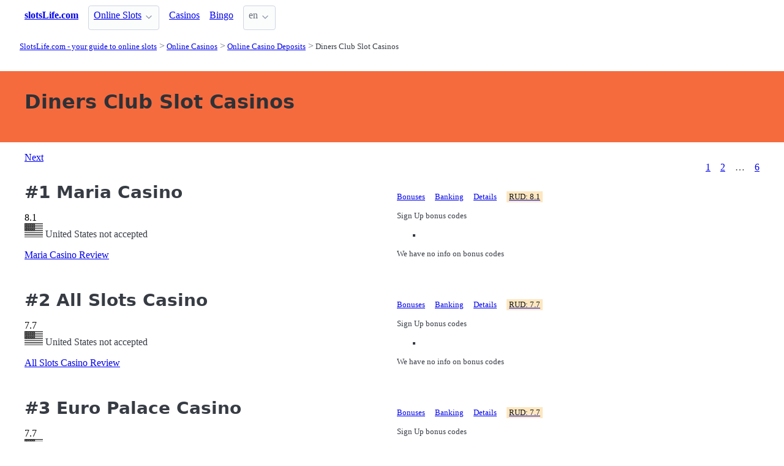

--- FILE ---
content_type: text/html;charset=utf-8
request_url: https://slotslife.com/casinos/diners-club
body_size: 10522
content:
<!DOCTYPE html>
<html lang="en">
<head>
  <link rel="preconnect" href="https://cdn.jsdelivr.net" crossorigin>
    <meta charset="utf-8">
  <meta http-equiv="X-UA-Compatible" content="IE=edge">
  <meta name="viewport" content="width=device-width, initial-scale=1">
  <title>Diners Club Casinos and Bonus Codes | SlotsLife.com</title>
  <meta name="description" content="Online Casino Sites accepting payments via Diners Club  with Bonus Codes and Promotions" />
  <meta name="author" content="slotslife.com" />
  <meta rel="author" href="" />
  <meta name="copyright" content="&copy; 2023" />
  <link rel="canonical" href="https://slotslife.com/casinos/diners-club" /> 
  <link rel="alternate" hreflang="fr" href="https://slotslife.com/fra/casinos/diners-club" /><link rel="alternate" hreflang="ru" href="https://slotslife.com/rus/casinos/diners-club" /> 
    <link rel="sitemap" type="application/rss+xml" title="Sitemap" href="https://slotslife.com/sitemap.xml" />


  <link rel="preload" as="style" href="https://cdn.jsdelivr.net/npm/@picocss/pico@2/css/pico.min.css" onload="this.onload=null;this.rel='stylesheet'">
  <noscript>
    <link rel="stylesheet" href="https://cdn.jsdelivr.net/npm/@picocss/pico@2/css/pico.min.css">
  </noscript>

  <link rel="stylesheet" href="/stylesheets/cookieconsent.css" media="print" onload="this.media='all'">  
  
    
  <meta property="og:title" content="Diners Club Casinos and Bonus Codes | SlotsLife.com"/>
  <meta property="og:description" content="Online Casino Sites accepting payments via Diners Club  with Bonus Codes and Promotions"/>
  <meta property="og:type" content="article"/>
  <meta property="og:locale" content="en" />

    <!-- Matomo -->
    <script>
      var _paq = window._paq = window._paq || [];
      /* tracker methods like "setCustomDimension" should be called before "trackPageView" */
      _paq.push(['trackPageView']);
      _paq.push(['enableLinkTracking']);
      (function() {
        var u="https://matomo.pointnemo.com/";
        _paq.push(['setTrackerUrl', u+'matomo.php']);
        _paq.push(['setSiteId', '26']);
        var d=document, g=d.createElement('script'), s=d.getElementsByTagName('script')[0];
        g.async=true; g.src=u+'matomo.js'; s.parentNode.insertBefore(g,s);
      })();
    </script>
      <!-- End Matomo Code -->

        

    <link rel="apple-touch-icon" sizes="180x180" href="/favicon/apple-touch-icon.png">
    <link rel="icon" type="image/png" sizes="32x32" href="/favicon/favicon-32x32.png">
    <link rel="icon" type="image/png" sizes="16x16" href="/favicon/favicon-16x16.png">
    <link rel="manifest" href="/favicon/site.webmanifest">    




  <Style>
    .tag {
      color: black;
      border-style: none;
      background-color: YellowGreen;
      padding: 3px 5px 3px 6px;
      font-size: 80%;
    }
  </Style>

</head>
<body>





  <section class="container">
    <nav>
  <ul>
    <li><a href='/' title='Home Page'><strong>slotsLife.com</strong></a></li>

        <li><details class='dropdown'><summary><a class='secondary' href='/slots' title=''>Online Slots</a></summary><ul><li><a class='secondary' href='/new-slots' title=''>2023 New slots</a></li></ul></details></li><li><a class='secondary' href='/casinos' title=''>Casinos</a></li><li><a class='secondary' href='/bingo' title=''>Bingo</a></li>
        
    <li>
      <details class="dropdown">
        <summary>
          en
        </summary>

        <ul dir="rtl">


            <li><a href="/fra/casinos/diners-club" >fr</a></li>
            <li><a href="/rus/casinos/diners-club" >ru</a></li>

        </ul>
      </details>
    </li>
  </ul>

</nav>
 




<!-- END NAV -->
    <nav aria-label="breadcrumb">
  <ul>
      <li><a href="/"><small>SlotsLife.com - your guide to online slots</small></a>
      <li><a href="/casinos"><small>Online Casinos</small></a>
      <li><a href="/casinos/deposit"><small>Online Casino Deposits</small></a>
      <li><a href="/casinos/diners-club" aria-current='page'><small>Diners Club Slot Casinos</small></a>
  </ul>
</nav>

  </section>

  <section class="container">
    <div id="live-search-results" class="container"></div>
  </section>

  <section  class="pico-background-pink-600"  style='background-color: #F56B3D; padding-top: 2em; padding-bottom: 2em;'>
    <div class="container "> 
      

    <hgroup>
      <h1>Diners Club Slot Casinos</h1>  
      <p></p> 
    </hgroup>  






    </div>
  </section>

  <section class="container">
     


















    <nav class='pagination is-right' role='navigation' aria-label='pagination'><a class='pagination-previous' href='/casinos/diners-club/2'>Next</a><ul class='pagination-list' style='list-style-type: none;'><li><a class='pagination-link is-current' aria-label='Goto page 1' a href='/casinos/diners-club'>1</a></li><li><a class='pagination-link ' aria-label='Goto page 2' href='/casinos/diners-club/2'>2</a></li><li><span class='pagination-ellipsis'>&hellip;</span></li><li><a class='pagination-link ' aria-label='Goto page 86' a href='/casinos/diners-club/6'>6</a></li></ul></nav>

   




       

<div class="grid">
  <div>

      <h2><span class="">#1</span> Maria Casino</h2>
    

      <span class="has-text-info " >
        8.1
      </span>  

      <span>  
        &nbsp;
            <i class="fas fa-star is-size-7"></i>  
            <i class="fas fa-star is-size-7"></i>  
            <i class="fas fa-star is-size-7"></i>  
            <i class="fas fa-star is-size-7"></i>  
            <i class="fas fa-star is-size-7"></i>  
            <i class="fas fa-star is-size-7"></i>  
            <i class="fas fa-star is-size-7"></i>  
            <i class="fas fa-star-half-alt is-size-7"></i>
            <i class="far fa-star is-size-7"></i>
            <i class="far fa-star is-size-7"></i>

      </span>


    <br>
    <span class='visitor_flag_operator_518'></span>
    <div class="visitor_flag_operator "  data-operator-id="518">
    <!-- Здесь будет загружен контент -->
  </div>

  <a href="/casinos/maria-casino" class="is-size-7">Maria Casino Review</a>

  </div>  

  <div>

    <div id="tabs_33376"  style="font-size: 80%;">

      <nav class='tabs'>

        <ul>
          <li class='tab'><a href="#bonuses_33376">Bonuses</a></li>      
          <li class='tab'><a href="#banking_33376">Banking</a></li>  
          <li class='tab'><a href="#details_33376">Details</a></li>  
          <li class='tab'><a href="#scr_33376"><mark>RUD: 8.1</mark></a></li>    
        </ul>  

      </nav>

    <div>  

      <div id='bonuses_33376' class='content-tab'>
          <p>Sign Up bonus codes</p>
          <ul>
            <li>
          </ul>
          <p>We have no info on bonus codes  
      </div>  

      <div id='banking_33376' class='content-tab' style='display:none'>
        <table>
          <tr>
            <td><strong>Deposit</strong></td>
            <td>
              ClickAndBuy Deposit, Diners Club Deposit, eWire Deposit, iDEAL Deposit, MasterCard Deposit, Neteller Deposit, Skrill Deposit, Visa Deposit, EntroPay Deposit, Earthport Deposit,             </td>
          </tr>
          <tr>
            <td><strong>Crypto</strong></td>
            <td>
              No Information            </td>
          </tr>
          <tr>
            <td><strong>Currency</strong></td>
            <td>
              EURO, Pound Sterling, United States dollar, Brazilian Real, Swiss franc, Denmark kroner, Croatian Kuna, Hungarian forint, Norwegian krone, Polish zloty,             </td>
          </tr>
        </table>    
      </div>   

      <div id='details_33376' class='content-tab' style='display:none'>
        <table>
          <tr>
            <td><strong>Software</strong></td>
            <td>
              WagerWorks Blueprint Gaming Evolution IGT Jadestone Microgaming NetEnt Nyx Interactive Play'n GO Quickspin             </td>
          </tr>
          <tr>
            <td><strong>Platform</strong></td>
            <td>
              No Download Mobile Flash Mobile App Mobile Web              Android iOS Windows Phone            </td>
          </tr>
          <tr>
            <td><strong>License</strong></td>
            <td>
              UK Jurisdiction, Malta Jurisdiction, The Danish Gambling Authority, Estonian License .
              Since: 2007            </td>
          </tr>
        </table>  


      </div>   

      <div id='scr_33376' class='content-tab' style='display:none'>

          <p>  
                <i class="fas fa-star is-size-6"></i>  
                <i class="fas fa-star is-size-6"></i>  
                <i class="fas fa-star is-size-6"></i>  
                <i class="fas fa-star is-size-6"></i>  
                <i class="fas fa-star is-size-6"></i>  
                <i class="fas fa-star is-size-6"></i>  
                <i class="fas fa-star is-size-6"></i>  
                <i class="fas fa-star-half-alt is-size-6"></i>
                <i class="far fa-star is-size-6"></i>
                <i class="far fa-star is-size-6"></i>
          </p>

          <p class="is-size-7">
             RUD* of <strong></strong> is based on ratings given by: 
          </p>  


          <table>
              <tr>
                <td>Casino Meister</td>
                <td>        

                    <span class="has-text-info is-size-5" >
                    </span>  

                    <span class="subtitle has-text-warning" >  
                       
                          <i class="fas fa-star-half-alt is-size-7"></i>
                          <i class="fas fa-star is-size-7"></i>  
                          <i class="far fa-star is-size-7"></i>

                    </span>


                </td>
                <!-- <td>
                    <a href='' target='_blank'>Details</a>
                </td>
                -->

              </tr>
              <tr>
                <td>Online Casino Reports</td>
                <td>        

                    <span class="has-text-info is-size-5" >
                    </span>  

                    <span class="subtitle has-text-warning" >  
                       
                          <i class="fas fa-star-half-alt is-size-7"></i>
                          <i class="fas fa-star is-size-7"></i>  
                          <i class="far fa-star is-size-7"></i>

                    </span>


                </td>
                <!-- <td>
                    <a href='' target='_blank'>Details</a>
                </td>
                -->

              </tr>
              <tr>
                <td>ThePogg</td>
                <td>        

                    <span class="has-text-info is-size-5" >
                    </span>  

                    <span class="subtitle has-text-warning" >  
                       
                          <i class="fas fa-star-half-alt is-size-7"></i>
                          <i class="fas fa-star is-size-7"></i>  
                          <i class="far fa-star is-size-7"></i>

                    </span>


                </td>
                <!-- <td>
                    <a href='' target='_blank'>Details</a>
                </td>
                -->

              </tr>
              <tr>
                <td>Latest Casino Bonuses</td>
                <td>        

                    <span class="has-text-info is-size-5" >
                    </span>  

                    <span class="subtitle has-text-warning" >  
                       
                          <i class="fas fa-star-half-alt is-size-7"></i>
                          <i class="fas fa-star is-size-7"></i>  
                          <i class="far fa-star is-size-7"></i>

                    </span>


                </td>
                <!-- <td>
                    <a href='' target='_blank'>Details</a>
                </td>
                -->

              </tr>
              <tr>
                <td>Reviewed Casinos</td>
                <td>        

                    <span class="has-text-info is-size-5" >
                    </span>  

                    <span class="subtitle has-text-warning" >  
                       
                          <i class="fas fa-star-half-alt is-size-7"></i>
                          <i class="fas fa-star is-size-7"></i>  
                          <i class="far fa-star is-size-7"></i>

                    </span>


                </td>
                <!-- <td>
                    <a href='' target='_blank'>Details</a>
                </td>
                -->

              </tr>
              <tr>
                <td>CasinoFreak.com </td>
                <td>        

                    <span class="has-text-info is-size-5" >
                    </span>  

                    <span class="subtitle has-text-warning" >  
                       
                          <i class="fas fa-star-half-alt is-size-7"></i>
                          <i class="fas fa-star is-size-7"></i>  
                          <i class="far fa-star is-size-7"></i>

                    </span>


                </td>
                <!-- <td>
                    <a href='' target='_blank'>Details</a>
                </td>
                -->

              </tr>
              <tr>
                <td>Online Slots Finder</td>
                <td>        

                    <span class="has-text-info is-size-5" >
                    </span>  

                    <span class="subtitle has-text-warning" >  
                       
                          <i class="fas fa-star-half-alt is-size-7"></i>
                          <i class="fas fa-star is-size-7"></i>  
                          <i class="far fa-star is-size-7"></i>

                    </span>


                </td>
                <!-- <td>
                    <a href='' target='_blank'>Details</a>
                </td>
                -->

              </tr>
              <tr>
                <td>SlotsWiki</td>
                <td>        

                    <span class="has-text-info is-size-5" >
                    </span>  

                    <span class="subtitle has-text-warning" >  
                       
                          <i class="fas fa-star-half-alt is-size-7"></i>
                          <i class="fas fa-star is-size-7"></i>  
                          <i class="far fa-star is-size-7"></i>

                    </span>


                </td>
                <!-- <td>
                    <a href='' target='_blank'>Details</a>
                </td>
                -->

              </tr>
              <tr>
                <td>AskGamblers</td>
                <td>        

                    <span class="has-text-info is-size-5" >
                    </span>  

                    <span class="subtitle has-text-warning" >  
                       
                          <i class="fas fa-star-half-alt is-size-7"></i>
                          <i class="fas fa-star is-size-7"></i>  
                          <i class="far fa-star is-size-7"></i>

                    </span>


                </td>
                <!-- <td>
                    <a href='' target='_blank'>Details</a>
                </td>
                -->

              </tr>
          </table>

      </div>   
     </div>   

    </div>

    <!--<a href="/casinos/maria-casino" class="button is-primary is-fullwidth">Maria Casino Review</a>-->
  </div>
</div>      

<div>
  &nbsp;<br>&nbsp;

</div> 

    


       

<div class="grid">
  <div>

      <h2><span class="">#2</span> All Slots Casino</h2>
    

      <span class="has-text-info " >
        7.7
      </span>  

      <span>  
        &nbsp;
            <i class="fas fa-star is-size-7"></i>  
            <i class="fas fa-star is-size-7"></i>  
            <i class="fas fa-star is-size-7"></i>  
            <i class="fas fa-star is-size-7"></i>  
            <i class="fas fa-star is-size-7"></i>  
            <i class="fas fa-star is-size-7"></i>  
            <i class="fas fa-star-half-alt is-size-7"></i>
            <i class="far fa-star is-size-7"></i>
            <i class="far fa-star is-size-7"></i>
            <i class="far fa-star is-size-7"></i>

      </span>


    <br>
    <span class='visitor_flag_operator_16'></span>
    <div class="visitor_flag_operator "  data-operator-id="16">
    <!-- Здесь будет загружен контент -->
  </div>

  <a href="/casinos/all-slots-casino" class="is-size-7">All Slots Casino Review</a>

  </div>  

  <div>

    <div id="tabs_33056"  style="font-size: 80%;">

      <nav class='tabs'>

        <ul>
          <li class='tab'><a href="#bonuses_33056">Bonuses</a></li>      
          <li class='tab'><a href="#banking_33056">Banking</a></li>  
          <li class='tab'><a href="#details_33056">Details</a></li>  
          <li class='tab'><a href="#scr_33056"><mark>RUD: 7.7</mark></a></li>    
        </ul>  

      </nav>

    <div>  

      <div id='bonuses_33056' class='content-tab'>
          <p>Sign Up bonus codes</p>
          <ul>
            <li>
          </ul>
          <p>We have no info on bonus codes  
      </div>  

      <div id='banking_33056' class='content-tab' style='display:none'>
        <table>
          <tr>
            <td><strong>Deposit</strong></td>
            <td>
              Bank Wire Deposit, ClickAndBuy Deposit, Diners Club Deposit, Echeck Deposit, ECO Deposit, EntroPay Deposit, MasterCard Deposit, Money Transfer Deposit, Neteller Deposit, PaySafeCard Deposit,             </td>
          </tr>
          <tr>
            <td><strong>Crypto</strong></td>
            <td>
              No Information            </td>
          </tr>
          <tr>
            <td><strong>Currency</strong></td>
            <td>
              United States dollar, EURO, Pound Sterling, Australian dollar, Swedish krona, Swiss franc, Canadian Dollar            </td>
          </tr>
        </table>    
      </div>   

      <div id='details_33056' class='content-tab' style='display:none'>
        <table>
          <tr>
            <td><strong>Software</strong></td>
            <td>
              Microgaming            </td>
          </tr>
          <tr>
            <td><strong>Platform</strong></td>
            <td>
              No Download Mobile Download              No Information            </td>
          </tr>
          <tr>
            <td><strong>License</strong></td>
            <td>
              Malta Jurisdiction.
              Since: 1999            </td>
          </tr>
        </table>  


      </div>   

      <div id='scr_33056' class='content-tab' style='display:none'>

          <p>  
                <i class="fas fa-star is-size-6"></i>  
                <i class="fas fa-star is-size-6"></i>  
                <i class="fas fa-star is-size-6"></i>  
                <i class="fas fa-star is-size-6"></i>  
                <i class="fas fa-star is-size-6"></i>  
                <i class="fas fa-star is-size-6"></i>  
                <i class="fas fa-star-half-alt is-size-6"></i>
                <i class="far fa-star is-size-6"></i>
                <i class="far fa-star is-size-6"></i>
                <i class="far fa-star is-size-6"></i>
          </p>

          <p class="is-size-7">
             RUD* of <strong></strong> is based on ratings given by: 
          </p>  


          <table>
              <tr>
                <td>Casino Meister</td>
                <td>        

                    <span class="has-text-info is-size-5" >
                    </span>  

                    <span class="subtitle has-text-warning" >  
                       
                          <i class="fas fa-star-half-alt is-size-7"></i>
                          <i class="fas fa-star is-size-7"></i>  
                          <i class="far fa-star is-size-7"></i>

                    </span>


                </td>
                <!-- <td>
                    <a href='' target='_blank'>Details</a>
                </td>
                -->

              </tr>
              <tr>
                <td>Online Casino Reports</td>
                <td>        

                    <span class="has-text-info is-size-5" >
                    </span>  

                    <span class="subtitle has-text-warning" >  
                       
                          <i class="fas fa-star-half-alt is-size-7"></i>
                          <i class="fas fa-star is-size-7"></i>  
                          <i class="far fa-star is-size-7"></i>

                    </span>


                </td>
                <!-- <td>
                    <a href='' target='_blank'>Details</a>
                </td>
                -->

              </tr>
              <tr>
                <td>ThePogg</td>
                <td>        

                    <span class="has-text-info is-size-5" >
                    </span>  

                    <span class="subtitle has-text-warning" >  
                       
                          <i class="fas fa-star-half-alt is-size-7"></i>
                          <i class="fas fa-star is-size-7"></i>  
                          <i class="far fa-star is-size-7"></i>

                    </span>


                </td>
                <!-- <td>
                    <a href='' target='_blank'>Details</a>
                </td>
                -->

              </tr>
              <tr>
                <td>Latest Casino Bonuses</td>
                <td>        

                    <span class="has-text-info is-size-5" >
                    </span>  

                    <span class="subtitle has-text-warning" >  
                       
                          <i class="fas fa-star-half-alt is-size-7"></i>
                          <i class="fas fa-star is-size-7"></i>  
                          <i class="far fa-star is-size-7"></i>

                    </span>


                </td>
                <!-- <td>
                    <a href='' target='_blank'>Details</a>
                </td>
                -->

              </tr>
              <tr>
                <td>Reviewed Casinos</td>
                <td>        

                    <span class="has-text-info is-size-5" >
                    </span>  

                    <span class="subtitle has-text-warning" >  
                       
                          <i class="fas fa-star-half-alt is-size-7"></i>
                          <i class="fas fa-star is-size-7"></i>  
                          <i class="far fa-star is-size-7"></i>

                    </span>


                </td>
                <!-- <td>
                    <a href='' target='_blank'>Details</a>
                </td>
                -->

              </tr>
              <tr>
                <td>CasinoFreak.com </td>
                <td>        

                    <span class="has-text-info is-size-5" >
                    </span>  

                    <span class="subtitle has-text-warning" >  
                       
                          <i class="fas fa-star-half-alt is-size-7"></i>
                          <i class="fas fa-star is-size-7"></i>  
                          <i class="far fa-star is-size-7"></i>

                    </span>


                </td>
                <!-- <td>
                    <a href='' target='_blank'>Details</a>
                </td>
                -->

              </tr>
              <tr>
                <td>Online Slots Finder</td>
                <td>        

                    <span class="has-text-info is-size-5" >
                    </span>  

                    <span class="subtitle has-text-warning" >  
                       
                          <i class="fas fa-star-half-alt is-size-7"></i>
                          <i class="fas fa-star is-size-7"></i>  
                          <i class="far fa-star is-size-7"></i>

                    </span>


                </td>
                <!-- <td>
                    <a href='' target='_blank'>Details</a>
                </td>
                -->

              </tr>
              <tr>
                <td>SlotsWiki</td>
                <td>        

                    <span class="has-text-info is-size-5" >
                    </span>  

                    <span class="subtitle has-text-warning" >  
                       
                          <i class="fas fa-star-half-alt is-size-7"></i>
                          <i class="fas fa-star is-size-7"></i>  
                          <i class="far fa-star is-size-7"></i>

                    </span>


                </td>
                <!-- <td>
                    <a href='' target='_blank'>Details</a>
                </td>
                -->

              </tr>
              <tr>
                <td>AskGamblers</td>
                <td>        

                    <span class="has-text-info is-size-5" >
                    </span>  

                    <span class="subtitle has-text-warning" >  
                       
                          <i class="fas fa-star-half-alt is-size-7"></i>
                          <i class="fas fa-star is-size-7"></i>  
                          <i class="far fa-star is-size-7"></i>

                    </span>


                </td>
                <!-- <td>
                    <a href='' target='_blank'>Details</a>
                </td>
                -->

              </tr>
              <tr>
                <td>Latest Casino Bonuses</td>
                <td>        

                    <span class="has-text-info is-size-5" >
                    </span>  

                    <span class="subtitle has-text-warning" >  
                       
                          <i class="fas fa-star-half-alt is-size-7"></i>
                          <i class="fas fa-star is-size-7"></i>  
                          <i class="far fa-star is-size-7"></i>

                    </span>


                </td>
                <!-- <td>
                    <a href='' target='_blank'>Details</a>
                </td>
                -->

              </tr>
          </table>

      </div>   
     </div>   

    </div>

    <!--<a href="/casinos/all-slots-casino" class="button is-primary is-fullwidth">All Slots Casino Review</a>-->
  </div>
</div>      

<div>
  &nbsp;<br>&nbsp;

</div> 

    


       

<div class="grid">
  <div>

      <h2><span class="">#3</span> Euro Palace Casino</h2>
    

      <span class="has-text-info " >
        7.7
      </span>  

      <span>  
        &nbsp;
            <i class="fas fa-star is-size-7"></i>  
            <i class="fas fa-star is-size-7"></i>  
            <i class="fas fa-star is-size-7"></i>  
            <i class="fas fa-star is-size-7"></i>  
            <i class="fas fa-star is-size-7"></i>  
            <i class="fas fa-star is-size-7"></i>  
            <i class="fas fa-star-half-alt is-size-7"></i>
            <i class="far fa-star is-size-7"></i>
            <i class="far fa-star is-size-7"></i>
            <i class="far fa-star is-size-7"></i>

      </span>


    <br>
    <span class='visitor_flag_operator_1171'></span>
    <div class="visitor_flag_operator "  data-operator-id="1171">
    <!-- Здесь будет загружен контент -->
  </div>

  <a href="/casinos/euro-palace-casino" class="is-size-7">Euro Palace Casino Review</a>

  </div>  

  <div>

    <div id="tabs_33723"  style="font-size: 80%;">

      <nav class='tabs'>

        <ul>
          <li class='tab'><a href="#bonuses_33723">Bonuses</a></li>      
          <li class='tab'><a href="#banking_33723">Banking</a></li>  
          <li class='tab'><a href="#details_33723">Details</a></li>  
          <li class='tab'><a href="#scr_33723"><mark>RUD: 7.7</mark></a></li>    
        </ul>  

      </nav>

    <div>  

      <div id='bonuses_33723' class='content-tab'>
          <p>Sign Up bonus codes</p>
          <ul>
            <li>
          </ul>
          <p>We have no info on bonus codes  
      </div>  

      <div id='banking_33723' class='content-tab' style='display:none'>
        <table>
          <tr>
            <td><strong>Deposit</strong></td>
            <td>
              Cartasi Deposit, Cheque Deposit, Delta Deposit, Diners Club Deposit, Echeck Deposit, eKonto Deposit, EntroPay Deposit, Euteller Deposit, eWire Deposit, EZI-Pay Deposit,             </td>
          </tr>
          <tr>
            <td><strong>Crypto</strong></td>
            <td>
              No Information            </td>
          </tr>
          <tr>
            <td><strong>Currency</strong></td>
            <td>
              Canadian Dollar, Pound Sterling, Australian dollar, EURO, New Zealand dollar, Russian ruble, Swiss franc, United States dollar            </td>
          </tr>
        </table>    
      </div>   

      <div id='details_33723' class='content-tab' style='display:none'>
        <table>
          <tr>
            <td><strong>Software</strong></td>
            <td>
              Microgaming            </td>
          </tr>
          <tr>
            <td><strong>Platform</strong></td>
            <td>
              Download No Download Mobile              Android iOS            </td>
          </tr>
          <tr>
            <td><strong>License</strong></td>
            <td>
              Malta Jurisdiction.
              Since: 2010            </td>
          </tr>
        </table>  


      </div>   

      <div id='scr_33723' class='content-tab' style='display:none'>

          <p>  
                <i class="fas fa-star is-size-6"></i>  
                <i class="fas fa-star is-size-6"></i>  
                <i class="fas fa-star is-size-6"></i>  
                <i class="fas fa-star is-size-6"></i>  
                <i class="fas fa-star is-size-6"></i>  
                <i class="fas fa-star is-size-6"></i>  
                <i class="fas fa-star-half-alt is-size-6"></i>
                <i class="far fa-star is-size-6"></i>
                <i class="far fa-star is-size-6"></i>
                <i class="far fa-star is-size-6"></i>
          </p>

          <p class="is-size-7">
             RUD* of <strong></strong> is based on ratings given by: 
          </p>  


          <table>
              <tr>
                <td>Casino Meister</td>
                <td>        

                    <span class="has-text-info is-size-5" >
                    </span>  

                    <span class="subtitle has-text-warning" >  
                       
                          <i class="fas fa-star-half-alt is-size-7"></i>
                          <i class="fas fa-star is-size-7"></i>  
                          <i class="far fa-star is-size-7"></i>

                    </span>


                </td>
                <!-- <td>
                    <a href='' target='_blank'>Details</a>
                </td>
                -->

              </tr>
              <tr>
                <td>Online Casino Reports</td>
                <td>        

                    <span class="has-text-info is-size-5" >
                    </span>  

                    <span class="subtitle has-text-warning" >  
                       
                          <i class="fas fa-star-half-alt is-size-7"></i>
                          <i class="fas fa-star is-size-7"></i>  
                          <i class="far fa-star is-size-7"></i>

                    </span>


                </td>
                <!-- <td>
                    <a href='' target='_blank'>Details</a>
                </td>
                -->

              </tr>
              <tr>
                <td>ThePogg</td>
                <td>        

                    <span class="has-text-info is-size-5" >
                    </span>  

                    <span class="subtitle has-text-warning" >  
                       
                          <i class="fas fa-star-half-alt is-size-7"></i>
                          <i class="fas fa-star is-size-7"></i>  
                          <i class="far fa-star is-size-7"></i>

                    </span>


                </td>
                <!-- <td>
                    <a href='' target='_blank'>Details</a>
                </td>
                -->

              </tr>
              <tr>
                <td>Latest Casino Bonuses</td>
                <td>        

                    <span class="has-text-info is-size-5" >
                    </span>  

                    <span class="subtitle has-text-warning" >  
                       
                          <i class="fas fa-star-half-alt is-size-7"></i>
                          <i class="fas fa-star is-size-7"></i>  
                          <i class="far fa-star is-size-7"></i>

                    </span>


                </td>
                <!-- <td>
                    <a href='' target='_blank'>Details</a>
                </td>
                -->

              </tr>
              <tr>
                <td>Reviewed Casinos</td>
                <td>        

                    <span class="has-text-info is-size-5" >
                    </span>  

                    <span class="subtitle has-text-warning" >  
                       
                          <i class="fas fa-star-half-alt is-size-7"></i>
                          <i class="fas fa-star is-size-7"></i>  
                          <i class="far fa-star is-size-7"></i>

                    </span>


                </td>
                <!-- <td>
                    <a href='' target='_blank'>Details</a>
                </td>
                -->

              </tr>
              <tr>
                <td>CasinoFreak.com </td>
                <td>        

                    <span class="has-text-info is-size-5" >
                    </span>  

                    <span class="subtitle has-text-warning" >  
                       
                          <i class="fas fa-star-half-alt is-size-7"></i>
                          <i class="fas fa-star is-size-7"></i>  
                          <i class="far fa-star is-size-7"></i>

                    </span>


                </td>
                <!-- <td>
                    <a href='' target='_blank'>Details</a>
                </td>
                -->

              </tr>
              <tr>
                <td>Online Slots Finder</td>
                <td>        

                    <span class="has-text-info is-size-5" >
                    </span>  

                    <span class="subtitle has-text-warning" >  
                       
                          <i class="fas fa-star-half-alt is-size-7"></i>
                          <i class="fas fa-star is-size-7"></i>  
                          <i class="far fa-star is-size-7"></i>

                    </span>


                </td>
                <!-- <td>
                    <a href='' target='_blank'>Details</a>
                </td>
                -->

              </tr>
              <tr>
                <td>SlotsWiki</td>
                <td>        

                    <span class="has-text-info is-size-5" >
                    </span>  

                    <span class="subtitle has-text-warning" >  
                       
                          <i class="fas fa-star-half-alt is-size-7"></i>
                          <i class="fas fa-star is-size-7"></i>  
                          <i class="far fa-star is-size-7"></i>

                    </span>


                </td>
                <!-- <td>
                    <a href='' target='_blank'>Details</a>
                </td>
                -->

              </tr>
              <tr>
                <td>AskGamblers</td>
                <td>        

                    <span class="has-text-info is-size-5" >
                    </span>  

                    <span class="subtitle has-text-warning" >  
                       
                          <i class="fas fa-star-half-alt is-size-7"></i>
                          <i class="fas fa-star is-size-7"></i>  
                          <i class="far fa-star is-size-7"></i>

                    </span>


                </td>
                <!-- <td>
                    <a href='' target='_blank'>Details</a>
                </td>
                -->

              </tr>
          </table>

      </div>   
     </div>   

    </div>

    <!--<a href="/casinos/euro-palace-casino" class="button is-primary is-fullwidth">Euro Palace Casino Review</a>-->
  </div>
</div>      

<div>
  &nbsp;<br>&nbsp;

</div> 

    


       

<div class="grid">
  <div>

      <h2><span class="">#4</span> Casino Extreme</h2>
    

      <span class="has-text-info " >
        7.0
      </span>  

      <span>  
        &nbsp;
            <i class="fas fa-star is-size-7"></i>  
            <i class="fas fa-star is-size-7"></i>  
            <i class="fas fa-star is-size-7"></i>  
            <i class="fas fa-star is-size-7"></i>  
            <i class="fas fa-star is-size-7"></i>  
            <i class="fas fa-star-half-alt is-size-7"></i>
            <i class="far fa-star is-size-7"></i>
            <i class="far fa-star is-size-7"></i>
            <i class="far fa-star is-size-7"></i>
            <i class="far fa-star is-size-7"></i>

      </span>


    <br>
    <span class='visitor_flag_operator_48'></span>
    <div class="visitor_flag_operator "  data-operator-id="48">
    <!-- Здесь будет загружен контент -->
  </div>

  <a href="/casinos/casino-extreme" class="is-size-7">Casino Extreme Review</a>

  </div>  

  <div>

    <div id="tabs_33082"  style="font-size: 80%;">

      <nav class='tabs'>

        <ul>
          <li class='tab'><a href="#bonuses_33082">Bonuses</a></li>      
          <li class='tab'><a href="#banking_33082">Banking</a></li>  
          <li class='tab'><a href="#details_33082">Details</a></li>  
          <li class='tab'><a href="#scr_33082"><mark>RUD: 7.0</mark></a></li>    
        </ul>  

      </nav>

    <div>  

      <div id='bonuses_33082' class='content-tab'>
          <p>Sign Up bonus codes</p>
          <ul>
            <li>
          </ul>
          <p>We have no info on bonus codes  
      </div>  

      <div id='banking_33082' class='content-tab' style='display:none'>
        <table>
          <tr>
            <td><strong>Deposit</strong></td>
            <td>
              Bank Wire Deposit, Click2Pay Deposit, Diners Club Deposit, Neteller Deposit, PaySafeCard Deposit, Skrill Deposit, Sofort Deposit, Ukash Deposit, uPayCard Deposit, Visa Deposit,             </td>
          </tr>
          <tr>
            <td><strong>Crypto</strong></td>
            <td>
              Bitcoin            </td>
          </tr>
          <tr>
            <td><strong>Currency</strong></td>
            <td>
              United States dollar, EURO            </td>
          </tr>
        </table>    
      </div>   

      <div id='details_33082' class='content-tab' style='display:none'>
        <table>
          <tr>
            <td><strong>Software</strong></td>
            <td>
              RTG            </td>
          </tr>
          <tr>
            <td><strong>Platform</strong></td>
            <td>
              Download No Download Mobile              No Information            </td>
          </tr>
          <tr>
            <td><strong>License</strong></td>
            <td>
              Curacao / Netherland Antilles.
              Since: 2000            </td>
          </tr>
        </table>  


      </div>   

      <div id='scr_33082' class='content-tab' style='display:none'>

          <p>  
                <i class="fas fa-star is-size-6"></i>  
                <i class="fas fa-star is-size-6"></i>  
                <i class="fas fa-star is-size-6"></i>  
                <i class="fas fa-star is-size-6"></i>  
                <i class="fas fa-star is-size-6"></i>  
                <i class="fas fa-star-half-alt is-size-6"></i>
                <i class="far fa-star is-size-6"></i>
                <i class="far fa-star is-size-6"></i>
                <i class="far fa-star is-size-6"></i>
                <i class="far fa-star is-size-6"></i>
          </p>

          <p class="is-size-7">
             RUD* of <strong></strong> is based on ratings given by: 
          </p>  


          <table>
              <tr>
                <td>Latest Casino Bonuses</td>
                <td>        

                    <span class="has-text-info is-size-5" >
                    </span>  

                    <span class="subtitle has-text-warning" >  
                       
                          <i class="fas fa-star-half-alt is-size-7"></i>
                          <i class="fas fa-star is-size-7"></i>  
                          <i class="far fa-star is-size-7"></i>

                    </span>


                </td>
                <!-- <td>
                    <a href='' target='_blank'>Details</a>
                </td>
                -->

              </tr>
              <tr>
                <td>Online Casino Reports</td>
                <td>        

                    <span class="has-text-info is-size-5" >
                    </span>  

                    <span class="subtitle has-text-warning" >  
                       
                          <i class="fas fa-star-half-alt is-size-7"></i>
                          <i class="fas fa-star is-size-7"></i>  
                          <i class="far fa-star is-size-7"></i>

                    </span>


                </td>
                <!-- <td>
                    <a href='' target='_blank'>Details</a>
                </td>
                -->

              </tr>
              <tr>
                <td>ThePogg</td>
                <td>        

                    <span class="has-text-info is-size-5" >
                    </span>  

                    <span class="subtitle has-text-warning" >  
                       
                          <i class="fas fa-star-half-alt is-size-7"></i>
                          <i class="fas fa-star is-size-7"></i>  
                          <i class="far fa-star is-size-7"></i>

                    </span>


                </td>
                <!-- <td>
                    <a href='' target='_blank'>Details</a>
                </td>
                -->

              </tr>
              <tr>
                <td>Casino Meister</td>
                <td>        

                    <span class="has-text-info is-size-5" >
                    </span>  

                    <span class="subtitle has-text-warning" >  
                       
                          <i class="fas fa-star-half-alt is-size-7"></i>
                          <i class="fas fa-star is-size-7"></i>  
                          <i class="far fa-star is-size-7"></i>

                    </span>


                </td>
                <!-- <td>
                    <a href='' target='_blank'>Details</a>
                </td>
                -->

              </tr>
              <tr>
                <td>CasinoFreak.com </td>
                <td>        

                    <span class="has-text-info is-size-5" >
                    </span>  

                    <span class="subtitle has-text-warning" >  
                       
                          <i class="fas fa-star-half-alt is-size-7"></i>
                          <i class="fas fa-star is-size-7"></i>  
                          <i class="far fa-star is-size-7"></i>

                    </span>


                </td>
                <!-- <td>
                    <a href='' target='_blank'>Details</a>
                </td>
                -->

              </tr>
              <tr>
                <td>Online Slots Finder</td>
                <td>        

                    <span class="has-text-info is-size-5" >
                    </span>  

                    <span class="subtitle has-text-warning" >  
                       
                          <i class="fas fa-star-half-alt is-size-7"></i>
                          <i class="fas fa-star is-size-7"></i>  
                          <i class="far fa-star is-size-7"></i>

                    </span>


                </td>
                <!-- <td>
                    <a href='' target='_blank'>Details</a>
                </td>
                -->

              </tr>
              <tr>
                <td>SlotsWiki</td>
                <td>        

                    <span class="has-text-info is-size-5" >
                    </span>  

                    <span class="subtitle has-text-warning" >  
                       
                          <i class="fas fa-star-half-alt is-size-7"></i>
                          <i class="fas fa-star is-size-7"></i>  
                          <i class="far fa-star is-size-7"></i>

                    </span>


                </td>
                <!-- <td>
                    <a href='' target='_blank'>Details</a>
                </td>
                -->

              </tr>
              <tr>
                <td>AskGamblers</td>
                <td>        

                    <span class="has-text-info is-size-5" >
                    </span>  

                    <span class="subtitle has-text-warning" >  
                       
                          <i class="fas fa-star-half-alt is-size-7"></i>
                          <i class="fas fa-star is-size-7"></i>  
                          <i class="far fa-star is-size-7"></i>

                    </span>


                </td>
                <!-- <td>
                    <a href='' target='_blank'>Details</a>
                </td>
                -->

              </tr>
          </table>

      </div>   
     </div>   

    </div>

    <!--<a href="/casinos/casino-extreme" class="button is-primary is-fullwidth">Casino Extreme Review</a>-->
  </div>
</div>      

<div>
  &nbsp;<br>&nbsp;

</div> 

    


       

<div class="grid">
  <div>

      <h2><span class="">#5</span> EmuCasino</h2>
    

      <span class="has-text-info " >
        7.8
      </span>  

      <span>  
        &nbsp;
            <i class="fas fa-star is-size-7"></i>  
            <i class="fas fa-star is-size-7"></i>  
            <i class="fas fa-star is-size-7"></i>  
            <i class="fas fa-star is-size-7"></i>  
            <i class="fas fa-star is-size-7"></i>  
            <i class="fas fa-star is-size-7"></i>  
            <i class="fas fa-star-half-alt is-size-7"></i>
            <i class="far fa-star is-size-7"></i>
            <i class="far fa-star is-size-7"></i>
            <i class="far fa-star is-size-7"></i>

      </span>


    <br>
    <span class='visitor_flag_operator_771'></span>
    <div class="visitor_flag_operator "  data-operator-id="771">
    <!-- Здесь будет загружен контент -->
  </div>

  <a href="/casinos/emucasino" class="is-size-7">EmuCasino Review</a>

  </div>  

  <div>

    <div id="tabs_33520"  style="font-size: 80%;">

      <nav class='tabs'>

        <ul>
          <li class='tab'><a href="#bonuses_33520">Bonuses</a></li>      
          <li class='tab'><a href="#banking_33520">Banking</a></li>  
          <li class='tab'><a href="#details_33520">Details</a></li>  
          <li class='tab'><a href="#scr_33520"><mark>RUD: 7.8</mark></a></li>    
        </ul>  

      </nav>

    <div>  

      <div id='bonuses_33520' class='content-tab'>
          <p>Sign Up bonus codes</p>
          <ul>
            <li>
          </ul>
          <p>We have no info on bonus codes  
      </div>  

      <div id='banking_33520' class='content-tab' style='display:none'>
        <table>
          <tr>
            <td><strong>Deposit</strong></td>
            <td>
              ECO Deposit, Euteller Deposit, Maestro Deposit, MasterCard Deposit, Neteller Deposit, POLi Deposit, Skrill Deposit, Trustly Deposit, Visa Deposit, Bank Wire Deposit,             </td>
          </tr>
          <tr>
            <td><strong>Crypto</strong></td>
            <td>
              Bitcoin            </td>
          </tr>
          <tr>
            <td><strong>Currency</strong></td>
            <td>
              Australian dollar, Canadian Dollar, EURO, Pound Sterling, New Zealand dollar, United States dollar, Norwegian krone, Swedish krona, Thai baht, Japanese yen            </td>
          </tr>
        </table>    
      </div>   

      <div id='details_33520' class='content-tab' style='display:none'>
        <table>
          <tr>
            <td><strong>Software</strong></td>
            <td>
              Microgaming MultiSlot NetEnt 1x2 Gaming BetSoft Evolution GameArt Habanero iSoftBet Playson             </td>
          </tr>
          <tr>
            <td><strong>Platform</strong></td>
            <td>
              No Download Mobile Flash Mobile Web              Android iOS Windows Phone            </td>
          </tr>
          <tr>
            <td><strong>License</strong></td>
            <td>
              Curacao / Netherland Antilles.
              Since: 2012            </td>
          </tr>
        </table>  


      </div>   

      <div id='scr_33520' class='content-tab' style='display:none'>

          <p>  
                <i class="fas fa-star is-size-6"></i>  
                <i class="fas fa-star is-size-6"></i>  
                <i class="fas fa-star is-size-6"></i>  
                <i class="fas fa-star is-size-6"></i>  
                <i class="fas fa-star is-size-6"></i>  
                <i class="fas fa-star is-size-6"></i>  
                <i class="fas fa-star-half-alt is-size-6"></i>
                <i class="far fa-star is-size-6"></i>
                <i class="far fa-star is-size-6"></i>
                <i class="far fa-star is-size-6"></i>
          </p>

          <p class="is-size-7">
             RUD* of <strong></strong> is based on ratings given by: 
          </p>  


          <table>
              <tr>
                <td>Online Casino Reports</td>
                <td>        

                    <span class="has-text-info is-size-5" >
                    </span>  

                    <span class="subtitle has-text-warning" >  
                       
                          <i class="fas fa-star-half-alt is-size-7"></i>
                          <i class="fas fa-star is-size-7"></i>  
                          <i class="far fa-star is-size-7"></i>

                    </span>


                </td>
                <!-- <td>
                    <a href='' target='_blank'>Details</a>
                </td>
                -->

              </tr>
              <tr>
                <td>ThePogg</td>
                <td>        

                    <span class="has-text-info is-size-5" >
                    </span>  

                    <span class="subtitle has-text-warning" >  
                       
                          <i class="fas fa-star-half-alt is-size-7"></i>
                          <i class="fas fa-star is-size-7"></i>  
                          <i class="far fa-star is-size-7"></i>

                    </span>


                </td>
                <!-- <td>
                    <a href='' target='_blank'>Details</a>
                </td>
                -->

              </tr>
              <tr>
                <td>Latest Casino Bonuses</td>
                <td>        

                    <span class="has-text-info is-size-5" >
                    </span>  

                    <span class="subtitle has-text-warning" >  
                       
                          <i class="fas fa-star-half-alt is-size-7"></i>
                          <i class="fas fa-star is-size-7"></i>  
                          <i class="far fa-star is-size-7"></i>

                    </span>


                </td>
                <!-- <td>
                    <a href='' target='_blank'>Details</a>
                </td>
                -->

              </tr>
              <tr>
                <td>Casino Meister</td>
                <td>        

                    <span class="has-text-info is-size-5" >
                    </span>  

                    <span class="subtitle has-text-warning" >  
                       
                          <i class="fas fa-star-half-alt is-size-7"></i>
                          <i class="fas fa-star is-size-7"></i>  
                          <i class="far fa-star is-size-7"></i>

                    </span>


                </td>
                <!-- <td>
                    <a href='' target='_blank'>Details</a>
                </td>
                -->

              </tr>
              <tr>
                <td>CasinoFreak.com </td>
                <td>        

                    <span class="has-text-info is-size-5" >
                    </span>  

                    <span class="subtitle has-text-warning" >  
                       
                          <i class="fas fa-star-half-alt is-size-7"></i>
                          <i class="fas fa-star is-size-7"></i>  
                          <i class="far fa-star is-size-7"></i>

                    </span>


                </td>
                <!-- <td>
                    <a href='' target='_blank'>Details</a>
                </td>
                -->

              </tr>
              <tr>
                <td>Online Slots Finder</td>
                <td>        

                    <span class="has-text-info is-size-5" >
                    </span>  

                    <span class="subtitle has-text-warning" >  
                       
                          <i class="fas fa-star-half-alt is-size-7"></i>
                          <i class="fas fa-star is-size-7"></i>  
                          <i class="far fa-star is-size-7"></i>

                    </span>


                </td>
                <!-- <td>
                    <a href='' target='_blank'>Details</a>
                </td>
                -->

              </tr>
              <tr>
                <td>SlotsWiki</td>
                <td>        

                    <span class="has-text-info is-size-5" >
                    </span>  

                    <span class="subtitle has-text-warning" >  
                       
                          <i class="fas fa-star-half-alt is-size-7"></i>
                          <i class="fas fa-star is-size-7"></i>  
                          <i class="far fa-star is-size-7"></i>

                    </span>


                </td>
                <!-- <td>
                    <a href='' target='_blank'>Details</a>
                </td>
                -->

              </tr>
              <tr>
                <td>Reviewed Casinos</td>
                <td>        

                    <span class="has-text-info is-size-5" >
                    </span>  

                    <span class="subtitle has-text-warning" >  
                       
                          <i class="fas fa-star-half-alt is-size-7"></i>
                          <i class="fas fa-star is-size-7"></i>  
                          <i class="far fa-star is-size-7"></i>

                    </span>


                </td>
                <!-- <td>
                    <a href='' target='_blank'>Details</a>
                </td>
                -->

              </tr>
              <tr>
                <td>AskGamblers</td>
                <td>        

                    <span class="has-text-info is-size-5" >
                    </span>  

                    <span class="subtitle has-text-warning" >  
                       
                          <i class="fas fa-star-half-alt is-size-7"></i>
                          <i class="fas fa-star is-size-7"></i>  
                          <i class="far fa-star is-size-7"></i>

                    </span>


                </td>
                <!-- <td>
                    <a href='' target='_blank'>Details</a>
                </td>
                -->

              </tr>
          </table>

      </div>   
     </div>   

    </div>

    <!--<a href="/casinos/emucasino" class="button is-primary is-fullwidth">EmuCasino Review</a>-->
  </div>
</div>      

<div>
  &nbsp;<br>&nbsp;

</div> 

    


       

<div class="grid">

  <div>
    <h2><span class=""></span> 777 Casino</h2>
      <mark>blacklisted</mark>
     <br>
     <a href="/casinos/777-casino" class="is-size-7">777 Casino Review</a>
  </div>

  <div>

    <div id="tabs_33800">

      <nav class='tabs'>

        <ul style="font-size: 80%;">
          <li class='tab'><a href="#explanation_33800">Why it's listed here?</a></li>      
          <li class='tab'><a href="#details_33800">Details about casino</a></li>   
        </ul>  

      </nav>

    </div>  

    <div>  

      <div id='explanation_33800' class='content-tab'>
        <p>777 Casino is marked as <span class="tag is-warning">Blacklisted</span>
        as reported by <span class='tag mr-1'>CasinoMeister Rogue</span>      </div>   

      <div id='details_33800' class='content-tab' style='display:none'>
        <table class='table is-size-7'>
          <tr>
            <td><strong>Software</strong></td>
            <td>
              <span class='tag mr-1'>Evolution</span><span class='tag mr-1'>Microgaming</span><span class='tag mr-1'>PlayTech</span>            </td>
          </tr>
          <tr>
            <td><strong>Platform</strong></td>
            <td>
              <span class='tag mr-1'>No Download</span><span class='tag mr-1'>Mobile</span>                          </td>
          </tr>
          <tr>
            <td><strong>Jurisdiction</strong></td>
            <td>
              <span class='tag mr-1'>UK Jurisdiction</span><span class='tag mr-1'>Gibraltar Jurisdiction</span>              Since: <span class='tag mr-1'>2015</span>            </td>
          </tr>
        </table>  
      </div>   
    </div>

  </div>
    

    <!--<a href="/casinos/777-casino" class="button is-primary is-fullwidth">777 Casino Review</a>-->
  </div>
</div>      

<div>
  &nbsp;<br>&nbsp;

</div> 

    


       

<div class="grid">

  <div>
    <h2><span class=""></span> 888casino</h2>
      <mark>blacklisted</mark>
     <br>
     <a href="/casinos/888casino" class="is-size-7">888casino Review</a>
  </div>

  <div>

    <div id="tabs_33478">

      <nav class='tabs'>

        <ul style="font-size: 80%;">
          <li class='tab'><a href="#explanation_33478">Why it's listed here?</a></li>      
          <li class='tab'><a href="#details_33478">Details about casino</a></li>   
        </ul>  

      </nav>

    </div>  

    <div>  

      <div id='explanation_33478' class='content-tab'>
        <p>888casino is marked as <span class="tag is-warning">Blacklisted</span>
        as reported by <span class='tag mr-1'>CasinoMeister Rogue</span>      </div>   

      <div id='details_33478' class='content-tab' style='display:none'>
        <table class='table is-size-7'>
          <tr>
            <td><strong>Software</strong></td>
            <td>
              <span class='tag mr-1'>888</span><span class='tag mr-1'>Blueprint Gaming</span><span class='tag mr-1'>Wagerlogic</span><span class='tag mr-1'>Edict Gaming</span><span class='tag mr-1'>IGT</span><span class='tag mr-1'>WMS</span><span class='tag mr-1'>NetEnt</span><span class='tag mr-1'>Evolution</span><span class='tag mr-1'>Nyx Interactive</span><span class='tag mr-1'>NextGen Gaming</span>            </td>
          </tr>
          <tr>
            <td><strong>Platform</strong></td>
            <td>
              <span class='tag mr-1'>Download</span><span class='tag mr-1'>No Download</span><span class='tag mr-1'>Mobile</span>                          </td>
          </tr>
          <tr>
            <td><strong>Jurisdiction</strong></td>
            <td>
              <span class='tag mr-1'>Gibraltar Jurisdiction</span>              Since: <span class='tag mr-1'>1997</span>            </td>
          </tr>
        </table>  
      </div>   
    </div>

  </div>
    

    <!--<a href="/casinos/888casino" class="button is-primary is-fullwidth">888casino Review</a>-->
  </div>
</div>      

<div>
  &nbsp;<br>&nbsp;

</div> 

    


       

<div class="grid">
  <div>

      <h2><span class="">#8</span> Omni Casino</h2>
    

      <span class="has-text-info " >
        2.5
      </span>  

      <span>  
        &nbsp;
            <i class="fas fa-star is-size-7"></i>  
            <i class="fas fa-star-half-alt is-size-7"></i>
            <i class="far fa-star is-size-7"></i>
            <i class="far fa-star is-size-7"></i>
            <i class="far fa-star is-size-7"></i>
            <i class="far fa-star is-size-7"></i>
            <i class="far fa-star is-size-7"></i>
            <i class="far fa-star is-size-7"></i>
            <i class="far fa-star is-size-7"></i>
            <i class="far fa-star is-size-7"></i>

      </span>


    <br>
    <span class='visitor_flag_operator_147'></span>
    <div class="visitor_flag_operator "  data-operator-id="147">
    <!-- Здесь будет загружен контент -->
  </div>

  <a href="/casinos/omni-casino" class="is-size-7">Omni Casino Review</a>

  </div>  

  <div>

    <div id="tabs_33169"  style="font-size: 80%;">

      <nav class='tabs'>

        <ul>
          <li class='tab'><a href="#bonuses_33169">Bonuses</a></li>      
          <li class='tab'><a href="#banking_33169">Banking</a></li>  
          <li class='tab'><a href="#details_33169">Details</a></li>  
          <li class='tab'><a href="#scr_33169"><mark>RUD: 2.5</mark></a></li>    
        </ul>  

      </nav>

    <div>  

      <div id='bonuses_33169' class='content-tab'>
          <p>Sign Up bonus codes</p>
          <ul>
            <li>
          </ul>
          <p>We have no info on bonus codes  
      </div>  

      <div id='banking_33169' class='content-tab' style='display:none'>
        <table>
          <tr>
            <td><strong>Deposit</strong></td>
            <td>
              Bank Transfer Deposit, Boleto Boncario Deposit, Citadel Deposit, EntroPay Deposit, Giropay Deposit, iDEAL Deposit, iDebit Deposit, instaDebit Deposit, Maestro Deposit, MasterCard Deposit,             </td>
          </tr>
          <tr>
            <td><strong>Crypto</strong></td>
            <td>
              No Information            </td>
          </tr>
          <tr>
            <td><strong>Currency</strong></td>
            <td>
              United States dollar, EURO, Pound Sterling, Canadian Dollar, South African rand, Australian dollar            </td>
          </tr>
        </table>    
      </div>   

      <div id='details_33169' class='content-tab' style='display:none'>
        <table>
          <tr>
            <td><strong>Software</strong></td>
            <td>
              PlayTech            </td>
          </tr>
          <tr>
            <td><strong>Platform</strong></td>
            <td>
              Download No Download              No Information            </td>
          </tr>
          <tr>
            <td><strong>License</strong></td>
            <td>
              Curacao / Netherland Antilles.
              Since: 1997            </td>
          </tr>
        </table>  


      </div>   

      <div id='scr_33169' class='content-tab' style='display:none'>

          <p>  
                <i class="fas fa-star is-size-6"></i>  
                <i class="fas fa-star-half-alt is-size-6"></i>
                <i class="far fa-star is-size-6"></i>
                <i class="far fa-star is-size-6"></i>
                <i class="far fa-star is-size-6"></i>
                <i class="far fa-star is-size-6"></i>
                <i class="far fa-star is-size-6"></i>
                <i class="far fa-star is-size-6"></i>
                <i class="far fa-star is-size-6"></i>
                <i class="far fa-star is-size-6"></i>
          </p>

          <p class="is-size-7">
             RUD* of <strong></strong> is based on ratings given by: 
          </p>  


          <table>
              <tr>
                <td>Casino Meister</td>
                <td>        

                    <span class="has-text-info is-size-5" >
                    </span>  

                    <span class="subtitle has-text-warning" >  
                       
                          <i class="fas fa-star-half-alt is-size-7"></i>
                          <i class="fas fa-star is-size-7"></i>  
                          <i class="far fa-star is-size-7"></i>

                    </span>


                </td>
                <!-- <td>
                    <a href='' target='_blank'>Details</a>
                </td>
                -->

              </tr>
              <tr>
                <td>Online Casino Reports</td>
                <td>        

                    <span class="has-text-info is-size-5" >
                    </span>  

                    <span class="subtitle has-text-warning" >  
                       
                          <i class="fas fa-star-half-alt is-size-7"></i>
                          <i class="fas fa-star is-size-7"></i>  
                          <i class="far fa-star is-size-7"></i>

                    </span>


                </td>
                <!-- <td>
                    <a href='' target='_blank'>Details</a>
                </td>
                -->

              </tr>
              <tr>
                <td>ThePogg</td>
                <td>        

                    <span class="has-text-info is-size-5" >
                    </span>  

                    <span class="subtitle has-text-warning" >  
                       
                          <i class="fas fa-star-half-alt is-size-7"></i>
                          <i class="fas fa-star is-size-7"></i>  
                          <i class="far fa-star is-size-7"></i>

                    </span>


                </td>
                <!-- <td>
                    <a href='' target='_blank'>Details</a>
                </td>
                -->

              </tr>
              <tr>
                <td>Latest Casino Bonuses</td>
                <td>        

                    <span class="has-text-info is-size-5" >
                    </span>  

                    <span class="subtitle has-text-warning" >  
                       
                          <i class="fas fa-star-half-alt is-size-7"></i>
                          <i class="fas fa-star is-size-7"></i>  
                          <i class="far fa-star is-size-7"></i>

                    </span>


                </td>
                <!-- <td>
                    <a href='' target='_blank'>Details</a>
                </td>
                -->

              </tr>
              <tr>
                <td>Reviewed Casinos</td>
                <td>        

                    <span class="has-text-info is-size-5" >
                    </span>  

                    <span class="subtitle has-text-warning" >  
                       
                          <i class="fas fa-star-half-alt is-size-7"></i>
                          <i class="fas fa-star is-size-7"></i>  
                          <i class="far fa-star is-size-7"></i>

                    </span>


                </td>
                <!-- <td>
                    <a href='' target='_blank'>Details</a>
                </td>
                -->

              </tr>
              <tr>
                <td>CasinoFreak.com </td>
                <td>        

                    <span class="has-text-info is-size-5" >
                    </span>  

                    <span class="subtitle has-text-warning" >  
                       
                          <i class="fas fa-star-half-alt is-size-7"></i>
                          <i class="fas fa-star is-size-7"></i>  
                          <i class="far fa-star is-size-7"></i>

                    </span>


                </td>
                <!-- <td>
                    <a href='' target='_blank'>Details</a>
                </td>
                -->

              </tr>
              <tr>
                <td>Online Slots Finder</td>
                <td>        

                    <span class="has-text-info is-size-5" >
                    </span>  

                    <span class="subtitle has-text-warning" >  
                       
                          <i class="fas fa-star-half-alt is-size-7"></i>
                          <i class="fas fa-star is-size-7"></i>  
                          <i class="far fa-star is-size-7"></i>

                    </span>


                </td>
                <!-- <td>
                    <a href='' target='_blank'>Details</a>
                </td>
                -->

              </tr>
              <tr>
                <td>SlotsWiki</td>
                <td>        

                    <span class="has-text-info is-size-5" >
                    </span>  

                    <span class="subtitle has-text-warning" >  
                       
                          <i class="fas fa-star-half-alt is-size-7"></i>
                          <i class="fas fa-star is-size-7"></i>  
                          <i class="far fa-star is-size-7"></i>

                    </span>


                </td>
                <!-- <td>
                    <a href='' target='_blank'>Details</a>
                </td>
                -->

              </tr>
              <tr>
                <td>AskGamblers</td>
                <td>        

                    <span class="has-text-info is-size-5" >
                    </span>  

                    <span class="subtitle has-text-warning" >  
                       
                          <i class="fas fa-star-half-alt is-size-7"></i>
                          <i class="fas fa-star is-size-7"></i>  
                          <i class="far fa-star is-size-7"></i>

                    </span>


                </td>
                <!-- <td>
                    <a href='' target='_blank'>Details</a>
                </td>
                -->

              </tr>
          </table>

      </div>   
     </div>   

    </div>

    <!--<a href="/casinos/omni-casino" class="button is-primary is-fullwidth">Omni Casino Review</a>-->
  </div>
</div>      

<div>
  &nbsp;<br>&nbsp;

</div> 

    


       

<div class="grid">
  <div>

      <h2><span class="">#9</span> Fly Casino</h2>
    

      <span class="has-text-info " >
        2.0
      </span>  

      <span>  
        &nbsp;
            <i class="fas fa-star-half-alt is-size-7"></i>
            <i class="far fa-star is-size-7"></i>
            <i class="far fa-star is-size-7"></i>
            <i class="far fa-star is-size-7"></i>
            <i class="far fa-star is-size-7"></i>
            <i class="far fa-star is-size-7"></i>
            <i class="far fa-star is-size-7"></i>
            <i class="far fa-star is-size-7"></i>
            <i class="far fa-star is-size-7"></i>
            <i class="far fa-star is-size-7"></i>

      </span>


    <br>
    <span class='visitor_flag_operator_1173'></span>
    <div class="visitor_flag_operator "  data-operator-id="1173">
    <!-- Здесь будет загружен контент -->
  </div>

  <a href="/casinos/fly-casino" class="is-size-7">Fly Casino Review</a>

  </div>  

  <div>

    <div id="tabs_33725"  style="font-size: 80%;">

      <nav class='tabs'>

        <ul>
          <li class='tab'><a href="#bonuses_33725">Bonuses</a></li>      
          <li class='tab'><a href="#banking_33725">Banking</a></li>  
          <li class='tab'><a href="#details_33725">Details</a></li>  
          <li class='tab'><a href="#scr_33725"><mark>RUD: 2.0</mark></a></li>    
        </ul>  

      </nav>

    <div>  

      <div id='bonuses_33725' class='content-tab'>
          <p>Sign Up bonus codes</p>
          <ul>
            <li>
          </ul>
          <p>We have no info on bonus codes  
      </div>  

      <div id='banking_33725' class='content-tab' style='display:none'>
        <table>
          <tr>
            <td><strong>Deposit</strong></td>
            <td>
              WireCard Deposit, Visa Electron Deposit, Visa Deposit, UseMyBank Deposit, Ukash Deposit, Switch Deposit, Solo Deposit, Sofort Deposit, Skrill Deposit, Przelewy24 Deposit,             </td>
          </tr>
          <tr>
            <td><strong>Crypto</strong></td>
            <td>
              No Information            </td>
          </tr>
          <tr>
            <td><strong>Currency</strong></td>
            <td>
              United States dollar, EURO, Canadian Dollar, Pound Sterling, Australian dollar, Japanese yen, South African rand            </td>
          </tr>
        </table>    
      </div>   

      <div id='details_33725' class='content-tab' style='display:none'>
        <table>
          <tr>
            <td><strong>Software</strong></td>
            <td>
              PlayTech            </td>
          </tr>
          <tr>
            <td><strong>Platform</strong></td>
            <td>
              No Download Download              No Information            </td>
          </tr>
          <tr>
            <td><strong>License</strong></td>
            <td>
              Curacao / Netherland Antilles.
              Since: 2013            </td>
          </tr>
        </table>  


      </div>   

      <div id='scr_33725' class='content-tab' style='display:none'>

          <p>  
                <i class="fas fa-star-half-alt is-size-6"></i>
                <i class="far fa-star is-size-6"></i>
                <i class="far fa-star is-size-6"></i>
                <i class="far fa-star is-size-6"></i>
                <i class="far fa-star is-size-6"></i>
                <i class="far fa-star is-size-6"></i>
                <i class="far fa-star is-size-6"></i>
                <i class="far fa-star is-size-6"></i>
                <i class="far fa-star is-size-6"></i>
                <i class="far fa-star is-size-6"></i>
          </p>

          <p class="is-size-7">
             RUD* of <strong></strong> is based on ratings given by: 
          </p>  


          <table>
              <tr>
                <td>Casino Meister</td>
                <td>        

                    <span class="has-text-info is-size-5" >
                    </span>  

                    <span class="subtitle has-text-warning" >  
                       
                          <i class="fas fa-star-half-alt is-size-7"></i>
                          <i class="fas fa-star is-size-7"></i>  
                          <i class="far fa-star is-size-7"></i>

                    </span>


                </td>
                <!-- <td>
                    <a href='' target='_blank'>Details</a>
                </td>
                -->

              </tr>
              <tr>
                <td>Online Casino Reports</td>
                <td>        

                    <span class="has-text-info is-size-5" >
                    </span>  

                    <span class="subtitle has-text-warning" >  
                       
                          <i class="fas fa-star-half-alt is-size-7"></i>
                          <i class="fas fa-star is-size-7"></i>  
                          <i class="far fa-star is-size-7"></i>

                    </span>


                </td>
                <!-- <td>
                    <a href='' target='_blank'>Details</a>
                </td>
                -->

              </tr>
              <tr>
                <td>ThePogg</td>
                <td>        

                    <span class="has-text-info is-size-5" >
                    </span>  

                    <span class="subtitle has-text-warning" >  
                       
                          <i class="fas fa-star-half-alt is-size-7"></i>
                          <i class="fas fa-star is-size-7"></i>  
                          <i class="far fa-star is-size-7"></i>

                    </span>


                </td>
                <!-- <td>
                    <a href='' target='_blank'>Details</a>
                </td>
                -->

              </tr>
              <tr>
                <td>Latest Casino Bonuses</td>
                <td>        

                    <span class="has-text-info is-size-5" >
                    </span>  

                    <span class="subtitle has-text-warning" >  
                       
                          <i class="fas fa-star-half-alt is-size-7"></i>
                          <i class="fas fa-star is-size-7"></i>  
                          <i class="far fa-star is-size-7"></i>

                    </span>


                </td>
                <!-- <td>
                    <a href='' target='_blank'>Details</a>
                </td>
                -->

              </tr>
              <tr>
                <td>CasinoFreak.com </td>
                <td>        

                    <span class="has-text-info is-size-5" >
                    </span>  

                    <span class="subtitle has-text-warning" >  
                       
                          <i class="fas fa-star-half-alt is-size-7"></i>
                          <i class="fas fa-star is-size-7"></i>  
                          <i class="far fa-star is-size-7"></i>

                    </span>


                </td>
                <!-- <td>
                    <a href='' target='_blank'>Details</a>
                </td>
                -->

              </tr>
              <tr>
                <td>Online Slots Finder</td>
                <td>        

                    <span class="has-text-info is-size-5" >
                    </span>  

                    <span class="subtitle has-text-warning" >  
                       
                          <i class="fas fa-star-half-alt is-size-7"></i>
                          <i class="fas fa-star is-size-7"></i>  
                          <i class="far fa-star is-size-7"></i>

                    </span>


                </td>
                <!-- <td>
                    <a href='' target='_blank'>Details</a>
                </td>
                -->

              </tr>
              <tr>
                <td>SlotsWiki</td>
                <td>        

                    <span class="has-text-info is-size-5" >
                    </span>  

                    <span class="subtitle has-text-warning" >  
                       
                          <i class="fas fa-star-half-alt is-size-7"></i>
                          <i class="fas fa-star is-size-7"></i>  
                          <i class="far fa-star is-size-7"></i>

                    </span>


                </td>
                <!-- <td>
                    <a href='' target='_blank'>Details</a>
                </td>
                -->

              </tr>
              <tr>
                <td>AskGamblers</td>
                <td>        

                    <span class="has-text-info is-size-5" >
                    </span>  

                    <span class="subtitle has-text-warning" >  
                       
                          <i class="fas fa-star-half-alt is-size-7"></i>
                          <i class="fas fa-star is-size-7"></i>  
                          <i class="far fa-star is-size-7"></i>

                    </span>


                </td>
                <!-- <td>
                    <a href='' target='_blank'>Details</a>
                </td>
                -->

              </tr>
          </table>

      </div>   
     </div>   

    </div>

    <!--<a href="/casinos/fly-casino" class="button is-primary is-fullwidth">Fly Casino Review</a>-->
  </div>
</div>      

<div>
  &nbsp;<br>&nbsp;

</div> 

    


       

<div class="grid">

  <div>
    <h2><span class=""></span> 7 Sultans Casino</h2>
      <mark>closed</mark>

     <br>
     <a href="/casinos/7-sultans-casino">7 Sultans Casino Review</a>

  </div>

  <div>

    <div id="tabs_33047">

      <nav class='tabs'>

        <ul>
          <li class='tab'><a href="#explanation_33047">Why it's listed here?</a></li>      
          <li class='tab'><a href="#details_33047">Details about casino</a></li>      
        </ul>  

      </nav>

    <div>  

      <div id='explanation_33047' class='content-tab'>
        <p>
           7 Sultans Casino is marked as <span class="tag is-warning">Closed</span>
           

        <p>
          as reported by no information           <span class='tag mr-1'>CasinoMeister Grey Zone</span>
      </div>   

      <div id='details_33047' class='content-tab' style='display:none'>
        <table class='table is-size-7'>
          <tr>
            <td><strong>Software</strong></td>
            <td>
              <span class='tag mr-1'>Microgaming</span>            </td>
          </tr>
          <tr>
            <td><strong>Platform</strong></td>
            <td>
              <span class='tag mr-1'>Download</span><span class='tag mr-1'>No Download</span><span class='tag mr-1'>Mobile</span>              <span class='tag mr-1'>Android</span><span class='tag mr-1'>iOS</span>            </td>
          </tr>
          <tr>
            <td><strong>Jurisdiction</strong></td>
            <td>
              <span class='tag mr-1'>Malta Jurisdiction</span>              Since: <span class='tag mr-1'>1999</span>            </td>
          </tr>
        </table>  
      </div>   
    </div>

    </div>


    <!--<a href="/casinos/7-sultans-casino" class="button is-primary is-fullwidth">7 Sultans Casino Review</a>-->
  </div>
</div>      

<div>
  &nbsp;<br>&nbsp;

</div> 

    


       

<div class="grid">
  <div>

      <h2><span class="">#11</span> Casino Tropez</h2>
    


    <br>
    <span class='visitor_flag_operator_56'></span>
    <div class="visitor_flag_operator "  data-operator-id="56">
    <!-- Здесь будет загружен контент -->
  </div>

  <a href="/casinos/casino-tropez" class="is-size-7">Casino Tropez Review</a>

  </div>  

  <div>

    <div id="tabs_33090"  style="font-size: 80%;">

      <nav class='tabs'>

        <ul>
          <li class='tab'><a href="#bonuses_33090">Bonuses</a></li>      
          <li class='tab'><a href="#banking_33090">Banking</a></li>  
          <li class='tab'><a href="#details_33090">Details</a></li>  
          <li class='tab'><a href="#scr_33090"><mark>RUD: 0.0</mark></a></li>    
        </ul>  

      </nav>

    <div>  

      <div id='bonuses_33090' class='content-tab'>
          <p>Sign Up bonus codes</p>
          <ul>
            <li>
          </ul>
          <p>We have no info on bonus codes  
      </div>  

      <div id='banking_33090' class='content-tab' style='display:none'>
        <table>
          <tr>
            <td><strong>Deposit</strong></td>
            <td>
              Abaqoos Deposit, AstroPay Card Deposit, Bank Wire Deposit, DineroMail Deposit, Diners Club Deposit, dotpay Depoist, eCard Deposit, ECO Deposit, eKonto Deposit, EntroPay Deposit,             </td>
          </tr>
          <tr>
            <td><strong>Crypto</strong></td>
            <td>
              No Information            </td>
          </tr>
          <tr>
            <td><strong>Currency</strong></td>
            <td>
              United States dollar, Pound Sterling, EURO, South African rand, Canadian Dollar, Denmark kroner, Norwegian krone, Swedish krona, Russian ruble, Australian dollar,             </td>
          </tr>
        </table>    
      </div>   

      <div id='details_33090' class='content-tab' style='display:none'>
        <table>
          <tr>
            <td><strong>Software</strong></td>
            <td>
              PlayTech            </td>
          </tr>
          <tr>
            <td><strong>Platform</strong></td>
            <td>
              Download No Download Mobile              No Information            </td>
          </tr>
          <tr>
            <td><strong>License</strong></td>
            <td>
              Malta Jurisdiction.
              Since: 2001            </td>
          </tr>
        </table>  


      </div>   

      <div id='scr_33090' class='content-tab' style='display:none'>

      </div>   
     </div>   

    </div>

    <!--<a href="/casinos/casino-tropez" class="button is-primary is-fullwidth">Casino Tropez Review</a>-->
  </div>
</div>      

<div>
  &nbsp;<br>&nbsp;

</div> 

    


       

<div class="grid">
  <div>

      <h2><span class="">#12</span> Europa Casino</h2>
    


    <br>
    <span class='visitor_flag_operator_82'></span>
    <div class="visitor_flag_operator "  data-operator-id="82">
    <!-- Здесь будет загружен контент -->
  </div>

  <a href="/casinos/europa-casino" class="is-size-7">Europa Casino Review</a>

  </div>  

  <div>

    <div id="tabs_33114"  style="font-size: 80%;">

      <nav class='tabs'>

        <ul>
          <li class='tab'><a href="#bonuses_33114">Bonuses</a></li>      
          <li class='tab'><a href="#banking_33114">Banking</a></li>  
          <li class='tab'><a href="#details_33114">Details</a></li>  
          <li class='tab'><a href="#scr_33114"><mark>RUD: 0.0</mark></a></li>    
        </ul>  

      </nav>

    <div>  

      <div id='bonuses_33114' class='content-tab'>
          <p>Sign Up bonus codes</p>
          <ul>
            <li>
          </ul>
          <p>We have no info on bonus codes  
      </div>  

      <div id='banking_33114' class='content-tab' style='display:none'>
        <table>
          <tr>
            <td><strong>Deposit</strong></td>
            <td>
              Abaqoos Deposit, AstroPay Card Deposit, Bank Wire Deposit, ClickAndBuy Deposit, DineroMail Deposit, Diners Club Deposit, ECO Deposit, eKonto Deposit, EntroPay Deposit, EPS Deposit,             </td>
          </tr>
          <tr>
            <td><strong>Crypto</strong></td>
            <td>
              No Information            </td>
          </tr>
          <tr>
            <td><strong>Currency</strong></td>
            <td>
              United States dollar, EURO, Pound Sterling, Australian dollar, Canadian Dollar, Russian ruble, Swedish krona, New Zealand dollar, Swiss franc            </td>
          </tr>
        </table>    
      </div>   

      <div id='details_33114' class='content-tab' style='display:none'>
        <table>
          <tr>
            <td><strong>Software</strong></td>
            <td>
              PlayTech Ash Gaming            </td>
          </tr>
          <tr>
            <td><strong>Platform</strong></td>
            <td>
              Download No Download Mobile              No Information            </td>
          </tr>
          <tr>
            <td><strong>License</strong></td>
            <td>
              Kahnawake, Canada, Malta Jurisdiction.
              Since: 2004            </td>
          </tr>
        </table>  


      </div>   

      <div id='scr_33114' class='content-tab' style='display:none'>

      </div>   
     </div>   

    </div>

    <!--<a href="/casinos/europa-casino" class="button is-primary is-fullwidth">Europa Casino Review</a>-->
  </div>
</div>      

<div>
  &nbsp;<br>&nbsp;

</div> 

    


       

<div class="grid">

  <div>
    <h2><span class=""></span> Giant Vegas Casino</h2>
      <mark>closed</mark>

     <br>
     <a href="/casinos/giant-vegas-casino">Giant Vegas Casino Review</a>

  </div>

  <div>

    <div id="tabs_33120">

      <nav class='tabs'>

        <ul>
          <li class='tab'><a href="#explanation_33120">Why it's listed here?</a></li>      
          <li class='tab'><a href="#details_33120">Details about casino</a></li>      
        </ul>  

      </nav>

    <div>  

      <div id='explanation_33120' class='content-tab'>
        <p>
           Giant Vegas Casino is marked as <span class="tag is-warning">Closed</span>
           

        <p>
          as reported by no information           
      </div>   

      <div id='details_33120' class='content-tab' style='display:none'>
        <table class='table is-size-7'>
          <tr>
            <td><strong>Software</strong></td>
            <td>
              <span class='tag mr-1'>PlayTech</span>            </td>
          </tr>
          <tr>
            <td><strong>Platform</strong></td>
            <td>
              <span class='tag mr-1'>Download</span>                          </td>
          </tr>
          <tr>
            <td><strong>Jurisdiction</strong></td>
            <td>
              <span class='tag mr-1'>Curacao / Netherland Antilles</span>              Since: <span class='tag mr-1'>1998</span>            </td>
          </tr>
        </table>  
      </div>   
    </div>

    </div>


    <!--<a href="/casinos/giant-vegas-casino" class="button is-primary is-fullwidth">Giant Vegas Casino Review</a>-->
  </div>
</div>      

<div>
  &nbsp;<br>&nbsp;

</div> 

    


       

<div class="grid">
  <div>

      <h2><span class="">#14</span> Sports Interaction</h2>
    


    <br>
    <span class='visitor_flag_operator_194'></span>
    <div class="visitor_flag_operator "  data-operator-id="194">
    <!-- Здесь будет загружен контент -->
  </div>

  <a href="/casinos/sports-interaction" class="is-size-7">Sports Interaction Review</a>

  </div>  

  <div>

    <div id="tabs_33207"  style="font-size: 80%;">

      <nav class='tabs'>

        <ul>
          <li class='tab'><a href="#bonuses_33207">Bonuses</a></li>      
          <li class='tab'><a href="#banking_33207">Banking</a></li>  
          <li class='tab'><a href="#details_33207">Details</a></li>  
          <li class='tab'><a href="#scr_33207"><mark>RUD: 0.0</mark></a></li>    
        </ul>  

      </nav>

    <div>  

      <div id='bonuses_33207' class='content-tab'>
          <p>Sign Up bonus codes</p>
          <ul>
            <li>
          </ul>
          <p>We have no info on bonus codes  
      </div>  

      <div id='banking_33207' class='content-tab' style='display:none'>
        <table>
          <tr>
            <td><strong>Deposit</strong></td>
            <td>
              Bank Wire Deposit, Cheque Deposit, Diners Club Deposit, ECO Deposit, MasterCard Deposit, Neteller Deposit, Skrill Deposit, Speedcard Deposit, Ukash Deposit, Visa Deposit,             </td>
          </tr>
          <tr>
            <td><strong>Crypto</strong></td>
            <td>
              No Information            </td>
          </tr>
          <tr>
            <td><strong>Currency</strong></td>
            <td>
              United States dollar, Canadian Dollar, EURO            </td>
          </tr>
        </table>    
      </div>   

      <div id='details_33207' class='content-tab' style='display:none'>
        <table>
          <tr>
            <td><strong>Software</strong></td>
            <td>
              PlayTech BetSoft            </td>
          </tr>
          <tr>
            <td><strong>Platform</strong></td>
            <td>
              Download No Download              No Information            </td>
          </tr>
          <tr>
            <td><strong>License</strong></td>
            <td>
              Kahnawake, Canada.
              Since: 2011 1997            </td>
          </tr>
        </table>  


      </div>   

      <div id='scr_33207' class='content-tab' style='display:none'>

      </div>   
     </div>   

    </div>

    <!--<a href="/casinos/sports-interaction" class="button is-primary is-fullwidth">Sports Interaction Review</a>-->
  </div>
</div>      

<div>
  &nbsp;<br>&nbsp;

</div> 

    


       

<div class="grid">

  <div>
    <h2><span class=""></span> Vegas Palms Casino</h2>
      <mark>closed</mark>

     <br>
     <a href="/casinos/vegas-palms-casino">Vegas Palms Casino Review</a>

  </div>

  <div>

    <div id="tabs_33231">

      <nav class='tabs'>

        <ul>
          <li class='tab'><a href="#explanation_33231">Why it's listed here?</a></li>      
          <li class='tab'><a href="#details_33231">Details about casino</a></li>      
        </ul>  

      </nav>

    <div>  

      <div id='explanation_33231' class='content-tab'>
        <p>
           Vegas Palms Casino is marked as <span class="tag is-warning">Closed</span>
           

        <p>
          as reported by no information           <span class='tag mr-1'>CasinoMeister Grey Zone</span>
      </div>   

      <div id='details_33231' class='content-tab' style='display:none'>
        <table class='table is-size-7'>
          <tr>
            <td><strong>Software</strong></td>
            <td>
              <span class='tag mr-1'>Microgaming</span>            </td>
          </tr>
          <tr>
            <td><strong>Platform</strong></td>
            <td>
              <span class='tag mr-1'>Download</span><span class='tag mr-1'>No Download</span><span class='tag mr-1'>Mobile</span>                          </td>
          </tr>
          <tr>
            <td><strong>Jurisdiction</strong></td>
            <td>
              <span class='tag mr-1'>Kahnawake, Canada</span><span class='tag mr-1'>Malta Jurisdiction</span>              Since: <span class='tag mr-1'>2000</span>            </td>
          </tr>
        </table>  
      </div>   
    </div>

    </div>


    <!--<a href="/casinos/vegas-palms-casino" class="button is-primary is-fullwidth">Vegas Palms Casino Review</a>-->
  </div>
</div>      

<div>
  &nbsp;<br>&nbsp;

</div> 

    


       

<div class="grid">

  <div>
    <h2><span class=""></span> Casino Splendido</h2>
      <mark>closed</mark>

     <br>
     <a href="/casinos/casino-splendido">Casino Splendido Review</a>

  </div>

  <div>

    <div id="tabs_33313">

      <nav class='tabs'>

        <ul>
          <li class='tab'><a href="#explanation_33313">Why it's listed here?</a></li>      
          <li class='tab'><a href="#details_33313">Details about casino</a></li>      
        </ul>  

      </nav>

    <div>  

      <div id='explanation_33313' class='content-tab'>
        <p>
           Casino Splendido is marked as <span class="tag is-warning">Closed</span>
           

        <p>
          as reported by <span class='tag mr-1'>ClosedCasinos Closed</span><span class='tag mr-1'>OnlineCasinoReports Closed</span>           
      </div>   

      <div id='details_33313' class='content-tab' style='display:none'>
        <table class='table is-size-7'>
          <tr>
            <td><strong>Software</strong></td>
            <td>
              <span class='tag mr-1'>Microgaming</span>            </td>
          </tr>
          <tr>
            <td><strong>Platform</strong></td>
            <td>
              <span class='tag mr-1'>Download</span><span class='tag mr-1'>No Download</span><span class='tag mr-1'>Mobile</span>                          </td>
          </tr>
          <tr>
            <td><strong>Jurisdiction</strong></td>
            <td>
              <span class='tag mr-1'>Malta Jurisdiction</span><span class='tag mr-1'>UK Jurisdiction</span>              Since: <span class='tag mr-1'>2006</span>            </td>
          </tr>
        </table>  
      </div>   
    </div>

    </div>


    <!--<a href="/casinos/casino-splendido" class="button is-primary is-fullwidth">Casino Splendido Review</a>-->
  </div>
</div>      

<div>
  &nbsp;<br>&nbsp;

</div> 

    


       

<div class="grid">

  <div>
    <h2><span class=""></span> Cherry Red Casino</h2>
      <mark>closed</mark>

     <br>
     <a href="/casinos/cherry-red-casino">Cherry Red Casino Review</a>

  </div>

  <div>

    <div id="tabs_33355">

      <nav class='tabs'>

        <ul>
          <li class='tab'><a href="#explanation_33355">Why it's listed here?</a></li>      
          <li class='tab'><a href="#details_33355">Details about casino</a></li>      
        </ul>  

      </nav>

    <div>  

      <div id='explanation_33355' class='content-tab'>
        <p>
           Cherry Red Casino is marked as <span class="tag is-warning">Closed</span>
           

        <p>
          as reported by <span class='tag mr-1'>ClosedCasinos Closed</span>           
      </div>   

      <div id='details_33355' class='content-tab' style='display:none'>
        <table class='table is-size-7'>
          <tr>
            <td><strong>Software</strong></td>
            <td>
              <span class='tag mr-1'>RTG</span>            </td>
          </tr>
          <tr>
            <td><strong>Platform</strong></td>
            <td>
              <span class='tag mr-1'>Download</span><span class='tag mr-1'>No Download</span>                          </td>
          </tr>
          <tr>
            <td><strong>Jurisdiction</strong></td>
            <td>
              <span class='tag mr-1'>Curacao / Netherland Antilles</span>              Since: <span class='tag mr-1'>2008</span>            </td>
          </tr>
        </table>  
      </div>   
    </div>

    </div>


    <!--<a href="/casinos/cherry-red-casino" class="button is-primary is-fullwidth">Cherry Red Casino Review</a>-->
  </div>
</div>      

<div>
  &nbsp;<br>&nbsp;

</div> 

    


       

<div class="grid">

  <div>
    <h2><span class=""></span> ReefClub Casino</h2>
      <mark>closed</mark>

     <br>
     <a href="/casinos/reefclub-casino">ReefClub Casino Review</a>

  </div>

  <div>

    <div id="tabs_33359">

      <nav class='tabs'>

        <ul>
          <li class='tab'><a href="#explanation_33359">Why it's listed here?</a></li>      
          <li class='tab'><a href="#details_33359">Details about casino</a></li>      
        </ul>  

      </nav>

    <div>  

      <div id='explanation_33359' class='content-tab'>
        <p>
           ReefClub Casino is marked as <span class="tag is-warning">Closed</span>
           

        <p>
          as reported by <span class='tag mr-1'>OnlineCasinoReports Closed</span>           
      </div>   

      <div id='details_33359' class='content-tab' style='display:none'>
        <table class='table is-size-7'>
          <tr>
            <td><strong>Software</strong></td>
            <td>
              <span class='tag mr-1'>888</span>            </td>
          </tr>
          <tr>
            <td><strong>Platform</strong></td>
            <td>
              <span class='tag mr-1'>No Download</span><span class='tag mr-1'>Mobile</span>                          </td>
          </tr>
          <tr>
            <td><strong>Jurisdiction</strong></td>
            <td>
              <span class='tag mr-1'>Gibraltar Jurisdiction</span>              Since: <span class='tag mr-1'>2002</span>            </td>
          </tr>
        </table>  
      </div>   
    </div>

    </div>


    <!--<a href="/casinos/reefclub-casino" class="button is-primary is-fullwidth">ReefClub Casino Review</a>-->
  </div>
</div>      

<div>
  &nbsp;<br>&nbsp;

</div> 

    


       

<div class="grid">

  <div>
    <h2><span class=""></span> TitanBet</h2>
      <mark>closed</mark>

     <br>
     <a href="/casinos/titanbet">TitanBet Review</a>

  </div>

  <div>

    <div id="tabs_33393">

      <nav class='tabs'>

        <ul>
          <li class='tab'><a href="#explanation_33393">Why it's listed here?</a></li>      
          <li class='tab'><a href="#details_33393">Details about casino</a></li>      
        </ul>  

      </nav>

    <div>  

      <div id='explanation_33393' class='content-tab'>
        <p>
           TitanBet is marked as <span class="tag is-warning">Closed</span>
           

        <p>
          as reported by <span class='tag mr-1'>ClosedCasinos Closed</span>           
      </div>   

      <div id='details_33393' class='content-tab' style='display:none'>
        <table class='table is-size-7'>
          <tr>
            <td><strong>Software</strong></td>
            <td>
              <span class='tag mr-1'>PlayTech</span>            </td>
          </tr>
          <tr>
            <td><strong>Platform</strong></td>
            <td>
              <span class='tag mr-1'>Download</span><span class='tag mr-1'>No Download</span><span class='tag mr-1'>Flash</span><span class='tag mr-1'>Mobile</span><span class='tag mr-1'>Mobile Web</span>              <span class='tag mr-1'>Android</span><span class='tag mr-1'>iOS</span><span class='tag mr-1'>Windows Phone</span>            </td>
          </tr>
          <tr>
            <td><strong>Jurisdiction</strong></td>
            <td>
              <span class='tag mr-1'>AAMS Italy</span><span class='tag mr-1'>Spain Licensed</span><span class='tag mr-1'>UK Jurisdiction</span>              Since: <span class='tag mr-1'>2009</span>            </td>
          </tr>
        </table>  
      </div>   
    </div>

    </div>


    <!--<a href="/casinos/titanbet" class="button is-primary is-fullwidth">TitanBet Review</a>-->
  </div>
</div>      

<div>
  &nbsp;<br>&nbsp;

</div> 

    


       

<div class="grid">

  <div>
    <h2><span class=""></span> Winner Casino</h2>
      <mark>closed</mark>

     <br>
     <a href="/casinos/winner-casino">Winner Casino Review</a>

  </div>

  <div>

    <div id="tabs_33513">

      <nav class='tabs'>

        <ul>
          <li class='tab'><a href="#explanation_33513">Why it's listed here?</a></li>      
          <li class='tab'><a href="#details_33513">Details about casino</a></li>      
        </ul>  

      </nav>

    <div>  

      <div id='explanation_33513' class='content-tab'>
        <p>
           Winner Casino is marked as <span class="tag is-warning">Closed</span>
           

        <p>
          as reported by <span class='tag mr-1'>OnlineCasinoReports Closed</span>           <span class='tag mr-1'>CasinoMeister Rogue</span>
      </div>   

      <div id='details_33513' class='content-tab' style='display:none'>
        <table class='table is-size-7'>
          <tr>
            <td><strong>Software</strong></td>
            <td>
              <span class='tag mr-1'>PlayTech</span><span class='tag mr-1'>NetEnt</span><span class='tag mr-1'>Habanero</span><span class='tag mr-1'>Ash Gaming</span>            </td>
          </tr>
          <tr>
            <td><strong>Platform</strong></td>
            <td>
              no information                          </td>
          </tr>
          <tr>
            <td><strong>Jurisdiction</strong></td>
            <td>
              <span class='tag mr-1'>Germany License</span><span class='tag mr-1'>Kahnawake, Canada</span><span class='tag mr-1'>UK Jurisdiction</span>              Since: <span class='tag mr-1'>2004</span>            </td>
          </tr>
        </table>  
      </div>   
    </div>

    </div>


    <!--<a href="/casinos/winner-casino" class="button is-primary is-fullwidth">Winner Casino Review</a>-->
  </div>
</div>      

<div>
  &nbsp;<br>&nbsp;

</div> 

    


       

<div class="grid">
  <div>

      <h2><span class="">#21</span> Jetbull</h2>
    


    <br>
    <span class='visitor_flag_operator_916'></span>
    <div class="visitor_flag_operator "  data-operator-id="916">
    <!-- Здесь будет загружен контент -->
  </div>

  <a href="/casinos/jetbull" class="is-size-7">Jetbull Review</a>

  </div>  

  <div>

    <div id="tabs_33568"  style="font-size: 80%;">

      <nav class='tabs'>

        <ul>
          <li class='tab'><a href="#bonuses_33568">Bonuses</a></li>      
          <li class='tab'><a href="#banking_33568">Banking</a></li>  
          <li class='tab'><a href="#details_33568">Details</a></li>  
          <li class='tab'><a href="#scr_33568"><mark>RUD: 0.0</mark></a></li>    
        </ul>  

      </nav>

    <div>  

      <div id='bonuses_33568' class='content-tab'>
          <p>Sign Up bonus codes</p>
          <ul>
            <li>
          </ul>
          <p>We have no info on bonus codes  
      </div>  

      <div id='banking_33568' class='content-tab' style='display:none'>
        <table>
          <tr>
            <td><strong>Deposit</strong></td>
            <td>
              Euteller Deposit, Visa Deposit, Neosurf Deposit, Neteller Deposit, WebMoney Deposit, Giropay Deposit, Zimpler Deposit, Trustly Deposit, PaySafeCard Deposit, Bank Wire Deposit,             </td>
          </tr>
          <tr>
            <td><strong>Crypto</strong></td>
            <td>
              No Information            </td>
          </tr>
          <tr>
            <td><strong>Currency</strong></td>
            <td>
              United States dollar, EURO, Pound Sterling            </td>
          </tr>
        </table>    
      </div>   

      <div id='details_33568' class='content-tab' style='display:none'>
        <table>
          <tr>
            <td><strong>Software</strong></td>
            <td>
              WagerWorks BetSoft Booming Games Edict Gaming EveryMatrix Evolution IGT iSoftBet Microgaming NetEnt             </td>
          </tr>
          <tr>
            <td><strong>Platform</strong></td>
            <td>
              No Download Mobile              Android iOS            </td>
          </tr>
          <tr>
            <td><strong>License</strong></td>
            <td>
              Malta Jurisdiction.
              Since: 2007            </td>
          </tr>
        </table>  


      </div>   

      <div id='scr_33568' class='content-tab' style='display:none'>

      </div>   
     </div>   

    </div>

    <!--<a href="/casinos/jetbull" class="button is-primary is-fullwidth">Jetbull Review</a>-->
  </div>
</div>      

<div>
  &nbsp;<br>&nbsp;

</div> 

    


       

<div class="grid">
  <div>

      <h2><span class="">#22</span> Sportsbetting.ag</h2>
    


    <br>
    <span class='visitor_flag_operator_940'></span>
    <div class="visitor_flag_operator "  data-operator-id="940">
    <!-- Здесь будет загружен контент -->
  </div>

  <a href="/casinos/sportsbettingag" class="is-size-7">Sportsbetting.ag Review</a>

  </div>  

  <div>

    <div id="tabs_33574"  style="font-size: 80%;">

      <nav class='tabs'>

        <ul>
          <li class='tab'><a href="#bonuses_33574">Bonuses</a></li>      
          <li class='tab'><a href="#banking_33574">Banking</a></li>  
          <li class='tab'><a href="#details_33574">Details</a></li>  
          <li class='tab'><a href="#scr_33574"><mark>RUD: 0.0</mark></a></li>    
        </ul>  

      </nav>

    <div>  

      <div id='bonuses_33574' class='content-tab'>
          <p>Sign Up bonus codes</p>
          <ul>
            <li>
          </ul>
          <p>We have no info on bonus codes  
      </div>  

      <div id='banking_33574' class='content-tab' style='display:none'>
        <table>
          <tr>
            <td><strong>Deposit</strong></td>
            <td>
              American Express Deposit, Cheque Deposit, Bank Wire Deposit, MasterCard Deposit, Skrill Deposit, Discover Deposit, Diners Club Deposit, Visa Deposit, MoneyGram Deposit, Online Bank Transfer Deposit,             </td>
          </tr>
          <tr>
            <td><strong>Crypto</strong></td>
            <td>
              Bitcoin            </td>
          </tr>
          <tr>
            <td><strong>Currency</strong></td>
            <td>
              United States dollar            </td>
          </tr>
        </table>    
      </div>   

      <div id='details_33574' class='content-tab' style='display:none'>
        <table>
          <tr>
            <td><strong>Software</strong></td>
            <td>
              DGS BetSoft Visionary iGaming GGL Global Gaming            </td>
          </tr>
          <tr>
            <td><strong>Platform</strong></td>
            <td>
              No Download Flash Mobile Mobile Web              Android iOS Windows Phone            </td>
          </tr>
          <tr>
            <td><strong>License</strong></td>
            <td>
              Panama Jurisdiction.
              Since: 1999            </td>
          </tr>
        </table>  


      </div>   

      <div id='scr_33574' class='content-tab' style='display:none'>

      </div>   
     </div>   

    </div>

    <!--<a href="/casinos/sportsbettingag" class="button is-primary is-fullwidth">Sportsbetting.ag Review</a>-->
  </div>
</div>      

<div>
  &nbsp;<br>&nbsp;

</div> 

    


       

<div class="grid">

  <div>
    <h2><span class=""></span> Crazy Luck Casino</h2>
      <mark>blacklisted</mark>
     <br>
     <a href="/casinos/crazy-luck-casino" class="is-size-7">Crazy Luck Casino Review</a>
  </div>

  <div>

    <div id="tabs_33584">

      <nav class='tabs'>

        <ul style="font-size: 80%;">
          <li class='tab'><a href="#explanation_33584">Why it's listed here?</a></li>      
          <li class='tab'><a href="#details_33584">Details about casino</a></li>   
        </ul>  

      </nav>

    </div>  

    <div>  

      <div id='explanation_33584' class='content-tab'>
        <p>Crazy Luck Casino is marked as <span class="tag is-warning">Blacklisted</span>
        as reported by no information      </div>   

      <div id='details_33584' class='content-tab' style='display:none'>
        <table class='table is-size-7'>
          <tr>
            <td><strong>Software</strong></td>
            <td>
              <span class='tag mr-1'>Rival</span>            </td>
          </tr>
          <tr>
            <td><strong>Platform</strong></td>
            <td>
              <span class='tag mr-1'>Download</span><span class='tag mr-1'>No Download</span>                          </td>
          </tr>
          <tr>
            <td><strong>Jurisdiction</strong></td>
            <td>
              no information              Since: <span class='tag mr-1'>2011</span>            </td>
          </tr>
        </table>  
      </div>   
    </div>

  </div>
    

    <!--<a href="/casinos/crazy-luck-casino" class="button is-primary is-fullwidth">Crazy Luck Casino Review</a>-->
  </div>
</div>      

<div>
  &nbsp;<br>&nbsp;

</div> 

    


       

<div class="grid">

  <div>
    <h2><span class=""></span> DOXXbet.com</h2>
      <mark>closed</mark>

     <br>
     <a href="/casinos/doxxbetcom">DOXXbet.com Review</a>

  </div>

  <div>

    <div id="tabs_33608">

      <nav class='tabs'>

        <ul>
          <li class='tab'><a href="#explanation_33608">Why it's listed here?</a></li>      
          <li class='tab'><a href="#details_33608">Details about casino</a></li>      
        </ul>  

      </nav>

    <div>  

      <div id='explanation_33608' class='content-tab'>
        <p>
           DOXXbet.com is marked as <span class="tag is-warning">Closed</span>
           

        <p>
          as reported by <span class='tag mr-1'>ClosedCasinos Closed</span><span class='tag mr-1'>OnlineCasinoReports Closed</span>           
      </div>   

      <div id='details_33608' class='content-tab' style='display:none'>
        <table class='table is-size-7'>
          <tr>
            <td><strong>Software</strong></td>
            <td>
              <span class='tag mr-1'>Chartwell</span><span class='tag mr-1'>OnGame</span><span class='tag mr-1'>Amaya</span><span class='tag mr-1'>Thunderkick</span><span class='tag mr-1'>IGT</span>            </td>
          </tr>
          <tr>
            <td><strong>Platform</strong></td>
            <td>
              <span class='tag mr-1'>No Download</span>                          </td>
          </tr>
          <tr>
            <td><strong>Jurisdiction</strong></td>
            <td>
              <span class='tag mr-1'>Malta Jurisdiction</span>              Since: <span class='tag mr-1'>2007</span>            </td>
          </tr>
        </table>  
      </div>   
    </div>

    </div>


    <!--<a href="/casinos/doxxbetcom" class="button is-primary is-fullwidth">DOXXbet.com Review</a>-->
  </div>
</div>      

<div>
  &nbsp;<br>&nbsp;

</div> 

    


       

<div class="grid">

  <div>
    <h2><span class=""></span> Europa Play Casino</h2>
      <mark>closed</mark>

     <br>
     <a href="/casinos/europa-play-casino">Europa Play Casino Review</a>

  </div>

  <div>

    <div id="tabs_33651">

      <nav class='tabs'>

        <ul>
          <li class='tab'><a href="#explanation_33651">Why it's listed here?</a></li>      
          <li class='tab'><a href="#details_33651">Details about casino</a></li>      
        </ul>  

      </nav>

    <div>  

      <div id='explanation_33651' class='content-tab'>
        <p>
           Europa Play Casino is marked as <span class="tag is-warning">Closed</span>
           

        <p>
          as reported by <span class='tag mr-1'>OnlineCasinoReports Closed</span><span class='tag mr-1'>ClosedCasinos Closed</span>           
      </div>   

      <div id='details_33651' class='content-tab' style='display:none'>
        <table class='table is-size-7'>
          <tr>
            <td><strong>Software</strong></td>
            <td>
              <span class='tag mr-1'>PlayTech</span>            </td>
          </tr>
          <tr>
            <td><strong>Platform</strong></td>
            <td>
              <span class='tag mr-1'>Download</span><span class='tag mr-1'>No Download</span><span class='tag mr-1'>Mobile</span>                          </td>
          </tr>
          <tr>
            <td><strong>Jurisdiction</strong></td>
            <td>
              <span class='tag mr-1'>Malta Jurisdiction</span>              Since: <span class='tag mr-1'>2015</span>            </td>
          </tr>
        </table>  
      </div>   
    </div>

    </div>


    <!--<a href="/casinos/europa-play-casino" class="button is-primary is-fullwidth">Europa Play Casino Review</a>-->
  </div>
</div>      

<div>
  &nbsp;<br>&nbsp;

</div> 

    

 




      </section>

  <section class="container">
    
  <div>


        <h3><a href="/casinos/new">2025 New</a></h3> 

      

        <ul></i></span><a href='/casinos/duel-casino' class=''>Duel Casino Review </a> <a href='/casinos/wagibet-casino' class=''>WAGIBET Casino Review </a> <a href='/casinos/vibrobet-casino' class=''>VibroBet Casino Review </a> <a href='/casinos/onerush' class=''>OneRush Review </a> <a href='/casinos/md88-casino' class=''>MD88 Casino Review </a> <a href='/casinos/lanista-casino' class=''>Lanista Casino Review </a> <a href='/casinos/vibebet-casino' class=''>Vibebet Casino Review </a> <a href='/casinos/trybet-casino' class=''>Trybet Casino Review </a> <a href='/casinos/22bit-casino' class=''>22Bit Casino Review </a> <a href='/casinos/epicjack-casino' class=''>EpicJack Casino Review </a>       

      
      
      


    

  </div>

  <div>


        <h3>
          <a href="/casinos">Casinos </a>
        </h3> 
        <ul>
          <li><span></i></span><a href='/casinos/new' class=''>2025 New </a> <li><span></i></span><a href='/casinos/closed' class=''>Closed Casinos </a> <li><span></i></span><a href='/casinos/blacklisted' class=''>Blacklisted </a> <li><span></i></span><a href='/casinos/best' class=''>Best </a> 
          <li><span></i></span><a href='/casinos/country' class=''>Countries  </a> <li><span></i></span><a href='/casinos/cryptocurrencies' class=''>Cryptocurrencies </a> <li><span></i></span><a href='/casinos/currency' class=''>Currencies  </a> <li><span></i></span><a href='/casinos/deposit' class=''>Deposits </a> <li><span></i></span><a href='/casinos/language' class=''>Languages  </a> <li><span></i></span><a href='/casinos/license' class=''>Licenses </a> <li><span></i></span><a href='/casinos/platform' class=''>Devices </a> <li><span></i></span><a href='/casinos/software' class=''>Software </a> 
        </ul>        


    

  </div>

  <div>    


        <h3>
          <a href="/casinos/deposit">Deposits </a>
        </h3>
        <div><a href='/casinos/n26' class='tag is-primary'>N26 </a> <a href='/casinos/banküberweisung' class='tag is-primary'>Banküberweisung </a> <a href='/casinos/ecobanq' class='tag is-primary'>ECOBANQ </a> <a href='/casinos/onramper' class='tag is-primary'>Onramper </a> <a href='/casinos/bestpay-card' class='tag is-primary'>Bestpay Card </a> <a href='/casinos/payretailers' class='tag is-primary'>PayRetailers </a> <a href='/casinos/volt' class='tag is-primary'>Volt </a> <a href='/casinos/brite' class='tag is-primary'>Brite </a> <a href='/casinos/klarna-instant-bank-transfer' class='tag is-primary'>Klarna Instant Bank Transfer </a> <a href='/casinos/piastrix' class='tag is-primary'>Piastrix </a> <a href='/casinos/ecovoucher' class='tag is-primary'>ecoVoucher </a> <a href='/casinos/advanced-cash' class='tag is-primary'>Advanced Cash </a> <a href='/casinos/spei' class='tag is-primary'>SPEI </a> <a href='/casinos/picpay' class='tag is-primary'>PicPay </a> <a href='/casinos/mister-cash' class='tag is-primary'>Mister Cash </a> <a href='/casinos/pix-payments' class='tag is-primary'>PIX Payments </a> <a href='/casinos/ripplenet' class='tag is-primary'>RippleNet </a> <a href='/casinos/pix' class='tag is-primary'>PIX </a> <a href='/casinos/siirto' class='tag is-primary'>Siirto </a> <a href='/casinos/caixa-bank' class='tag is-primary'>Caixa Bank </a> <a href='/casinos/moonpay' class='tag is-primary'>MoonPay </a> <a href='/casinos/s-pankki' class='tag is-primary'>S-pankki </a> <a href='/casinos/handelsbanken' class='tag is-primary'>Handelsbanken </a> <a href='/casinos/aktia' class='tag is-primary'>Aktia </a> <a href='/casinos/paxful' class='tag is-primary'>Paxful </a> <a href='/casinos/ezeewallet' class='tag is-primary'>eZeewallet </a> <a href='/casinos/bitbay-pay' class='tag is-primary'>BitBay Pay </a> <a href='/casinos/paytm' class='tag is-primary'>paytm </a> <a href='/casinos/rupay' class='tag is-primary'>RuPay </a> <a href='/casinos/netbanking' class='tag is-primary'>NetBanking </a> <a href='/casinos/upi' class='tag is-primary'>UPI </a> <a href='/casinos/directa24' class='tag is-primary'>Directa24 </a> <a href='/casinos/advcash' class='tag is-primary'>AdvCash </a> <a href='/casinos/hipercard' class='tag is-primary'>Hipercard </a> <a href='/casinos/itaú' class='tag is-primary'>Itaú </a> <a href='/casinos/caixa' class='tag is-primary'>Caixa </a> <a href='/casinos/binance' class='tag is-primary'>Binance </a> <a href='/casinos/papara' class='tag is-primary'>Papara </a> <a href='/casinos/mifinity' class='tag is-primary'>MiFinity </a> <a href='/casinos/google-pay' class='tag is-primary'>Google Pay </a> <a href='/casinos/sticpay' class='tag is-primary'>STICPAY </a> <a href='/casinos/coinspaid' class='tag is-primary'>CoinsPaid </a> <a href='/casinos/revolut' class='tag is-primary'>Revolut </a> <a href='/casinos/easydebit' class='tag is-primary'>easydebit </a> <a href='/casinos/unipay' class='tag is-primary'>UniPAY </a> <a href='/casinos/pay-n-play' class='tag is-primary'>Pay N Play </a> <a href='/casinos/swish' class='tag is-primary'>Swish </a> <a href='/casinos/cashtocode' class='tag is-primary'>CashtoCode </a> <a href='/casinos/klarna' class='tag is-primary'>Klarna </a> <a href='/casinos/cardpay' class='tag is-primary'>CardPay </a> 



    

  </div>

  </section>

  <footer class="container">
    


<div class="grid">
  
  <div>     

    <p>New Games</p>
    <ul>
        <li><a href='/slots/donny-and-danny-hacksaw-gaming' >Donny and Danny</a>
        <li><a href='/slots/golden-joker-fortune-1spin4win' >Golden Joker Fortune</a>
        <li><a href='/slots/the-king-of-social-media-betsoft' >The King of Social Media</a>
        <li><a href='/slots/monopoly-deluxe-big-time-gaming' >Monopoly Deluxe</a>
        <li><a href='/slots/cat-waifu-truelab-games' >Cat Waifu</a>
        <li><a href='/slots/valentines-gifts-dice-bf-games' >Valentine’s Gifts Dice</a>
        <li><a href='/slots/hot-tuna-pragmatic-play' >Hot Tuna</a>
        <li><a href='/slots/smoking-dragon-hacksaw-gaming' >Smoking Dragon</a>
        <li><a href='/slots/lucky-fortune-tree-pragmatic-play' >Lucky Fortune Tree</a>
        <li><a href='/slots/wealthy-coins-red-rake-gaming' >Wealthy Coins</a>
    </ul>

  </div>

  <div>

    <p>New Casinos</p>
    <ul>
        <li><a href='/casinos/epicjack-casino' >EpicJack Casino</a>
        <li><a href='/casinos/22bit-casino' >22Bit Casino</a>
        <li><a href='/casinos/trybet-casino' >Trybet Casino</a>
        <li><a href='/casinos/vibebet-casino' >Vibebet Casino</a>
        <li><a href='/casinos/lanista-casino' >Lanista Casino</a>
        <li><a href='/casinos/md88-casino' >MD88 Casino</a>
        <li><a href='/casinos/onerush' >OneRush</a>
        <li><a href='/casinos/vibrobet-casino' >VibroBet Casino</a>
        <li><a href='/casinos/wagibet-casino' >WAGIBET Casino</a>
        <li><a href='/casinos/duel-casino' >Duel Casino</a>
    </ul>

  </div>

  <div>

    <p>New Affprogram</p>
    <ul>
    </ul>

  </div>

</div>


<div class="grid">

  <div>     


      

  </div>

  <div>


      

  </div>
 
  <div>

      
 
  </div>

</div>


<div class="grid">

  <div>
      
      <div></div>
      
        <ul>


          

        </ul>

        <p>
          &nbsp;&nbsp;
        </p>

        <p> 
          2023 <a href="/" >slotslife.com</a>
        </p> 

  </div>

  <div>

  </div>
 
  <div>

    <p>18+</p>
    <ul>
      <li><a href="https://www.begambleaware.org/" title="BeGambleAware®: Gambling Help &amp; Gambling Addiction"  target="_blank">BeGambleAware.org</a></li>
      <li><a href="https://www.gamcare.org.uk/" title="GamCare - The leading provider of support for anyone affected by problem gambling in Great Britain"  target="_blank">gamcare.org.uk</a>
    </ul>
 
  </div>
</div>









  </footer>  

  <!--
      <section>
        <div>
        </div>
      </div>
  -->


  

  <script defer src="/javascripts/live-search.js"></script>
  <script defer src="/javascripts/cookieconsent.js"></script>
  <script defer src="/javascripts/cookieconsent-init.js"></script>



    <script defer src="/javascripts/tabs.js"></script>
  <script>
    $( document ).ready(function() {
      $('.operator_visitor_flag').load('/operator_visitor_flag?operator_id=', function(response, status, xhr) {
          if (status === 'error') {
              $(this).html('Ошибка загрузки');
          }
      });
    });
 </script>

<script>
  document.addEventListener('DOMContentLoaded', function() {
    // Находим все элементы с классом visitor_flag_operator
    const elements = document.querySelectorAll('.visitor_flag_operator');

    elements.forEach(element => {
      const operatorId = element.dataset.operatorId;

      if (!operatorId) {
        console.warn('Не найден data-operator-id у элемента:', element);
        return;
      }

      const url = `/operator_visitor_flag?operator_id=${operatorId}`;

      fetch(url)
        .then(response => {
          if (!response.ok) {
            throw new Error(`HTTP ${response.status}`);
          }
          return response.text();
        })
        .then(html => {
          element.innerHTML = html;
        })
        .catch(error => {
          console.error(`Ошибка загрузки для operator_id=${operatorId}:`, error);
          element.innerHTML = 'Ошибка загрузки';
        });
    });
  });
</script>

</body>




